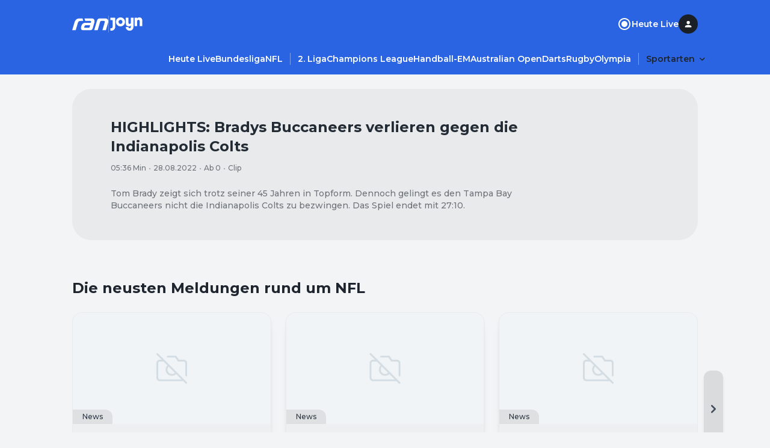

--- FILE ---
content_type: application/javascript; charset=UTF-8
request_url: https://www.ran.de/_next/static/chunks/2692-43d7d0e365031125.js
body_size: 34348
content:
(self.webpackChunk_N_E=self.webpackChunk_N_E||[]).push([[2692],{49385:function(e){"use strict";var n=Object.prototype.hasOwnProperty,t=Object.prototype.toString,r=Object.defineProperty,l=Object.getOwnPropertyDescriptor,i=function(e){return"function"==typeof Array.isArray?Array.isArray(e):"[object Array]"===t.call(e)},o=function(e){if(!e||"[object Object]"!==t.call(e))return!1;var r,l=n.call(e,"constructor"),i=e.constructor&&e.constructor.prototype&&n.call(e.constructor.prototype,"isPrototypeOf");if(e.constructor&&!l&&!i)return!1;for(r in e);return void 0===r||n.call(e,r)},u=function(e,n){r&&"__proto__"===n.name?r(e,n.name,{enumerable:!0,configurable:!0,value:n.newValue,writable:!0}):e[n.name]=n.newValue},a=function(e,t){if("__proto__"===t){if(!n.call(e,t))return;if(l)return l(e,t).value}return e[t]};e.exports=function e(){var n,t,r,l,s,c,f=arguments[0],p=1,d=arguments.length,h=!1;for("boolean"==typeof f&&(h=f,f=arguments[1]||{},p=2),(null==f||"object"!=typeof f&&"function"!=typeof f)&&(f={});p<d;++p)if(n=arguments[p],null!=n)for(t in n)r=a(f,t),f!==(l=a(n,t))&&(h&&l&&(o(l)||(s=i(l)))?(s?(s=!1,c=r&&i(r)?r:[]):c=r&&o(r)?r:{},u(f,{name:t,newValue:e(h,c,l)})):void 0!==l&&u(f,{name:t,newValue:l}));return f}},6299:function(e){var n=/\/\*[^*]*\*+([^/*][^*]*\*+)*\//g,t=/\n/g,r=/^\s*/,l=/^(\*?[-#/*\\\w]+(\[[0-9a-z_-]+\])?)\s*/,i=/^:\s*/,o=/^((?:'(?:\\'|.)*?'|"(?:\\"|.)*?"|\([^)]*?\)|[^};])+)/,u=/^[;\s]*/,a=/^\s+|\s+$/g;function s(e){return e?e.replace(a,""):""}e.exports=function(e,a){if("string"!=typeof e)throw TypeError("First argument must be a string");if(!e)return[];a=a||{};var c=1,f=1;function p(e){var n=e.match(t);n&&(c+=n.length);var r=e.lastIndexOf("\n");f=~r?e.length-r:f+e.length}function d(){var e={line:c,column:f};return function(n){return n.position=new h(e),y(r),n}}function h(e){this.start=e,this.end={line:c,column:f},this.source=a.source}h.prototype.content=e;var m=[];function g(n){var t=Error(a.source+":"+c+":"+f+": "+n);if(t.reason=n,t.filename=a.source,t.line=c,t.column=f,t.source=e,a.silent)m.push(t);else throw t}function y(n){var t=n.exec(e);if(t){var r=t[0];return p(r),e=e.slice(r.length),t}}function k(e){var n;for(e=e||[];n=x();)!1!==n&&e.push(n);return e}function x(){var n=d();if("/"==e.charAt(0)&&"*"==e.charAt(1)){for(var t=2;""!=e.charAt(t)&&("*"!=e.charAt(t)||"/"!=e.charAt(t+1));)++t;if(t+=2,""===e.charAt(t-1))return g("End of comment missing");var r=e.slice(2,t-2);return f+=2,p(r),e=e.slice(t),f+=2,n({type:"comment",comment:r})}}return y(r),function(){var e,t=[];for(k(t);e=function(){var e=d(),t=y(l);if(t){if(x(),!y(i))return g("property missing ':'");var r=y(o),a=e({type:"declaration",property:s(t[0].replace(n,"")),value:r?s(r[0].replace(n,"")):""});return y(u),a}}();)!1!==e&&(t.push(e),k(t));return t}()}},13335:function(e){e.exports=function(e){return null!=e&&null!=e.constructor&&"function"==typeof e.constructor.isBuffer&&e.constructor.isBuffer(e)}},98357:function(e,n,t){var r="Expected a function",l=0/0,i=/^\s+|\s+$/g,o=/^[-+]0x[0-9a-f]+$/i,u=/^0b[01]+$/i,a=/^0o[0-7]+$/i,s=parseInt,c="object"==typeof t.g&&t.g&&t.g.Object===Object&&t.g,f="object"==typeof self&&self&&self.Object===Object&&self,p=c||f||Function("return this")(),d=Object.prototype.toString,h=Math.max,m=Math.min,g=function(){return p.Date.now()};function y(e){var n=typeof e;return!!e&&("object"==n||"function"==n)}function k(e){if("number"==typeof e)return e;if("symbol"==typeof(n=e)||n&&"object"==typeof n&&"[object Symbol]"==d.call(n))return l;if(y(e)){var n,t="function"==typeof e.valueOf?e.valueOf():e;e=y(t)?t+"":t}if("string"!=typeof e)return 0===e?e:+e;e=e.replace(i,"");var r=u.test(e);return r||a.test(e)?s(e.slice(2),r?2:8):o.test(e)?l:+e}e.exports=function(e,n,t){var l=!0,i=!0;if("function"!=typeof e)throw TypeError(r);return y(t)&&(l="leading"in t?!!t.leading:l,i="trailing"in t?!!t.trailing:i),function(e,n,t){var l,i,o,u,a,s,c=0,f=!1,p=!1,d=!0;if("function"!=typeof e)throw TypeError(r);function x(n){var t=l,r=i;return l=i=void 0,c=n,u=e.apply(r,t)}function b(e){var t=e-s,r=e-c;return void 0===s||t>=n||t<0||p&&r>=o}function v(){var e,t,r,l=g();if(b(l))return S(l);a=setTimeout(v,(e=l-s,t=l-c,r=n-e,p?m(r,o-t):r))}function S(e){return(a=void 0,d&&l)?x(e):(l=i=void 0,u)}function w(){var e,t=g(),r=b(t);if(l=arguments,i=this,s=t,r){if(void 0===a)return c=e=s,a=setTimeout(v,n),f?x(e):u;if(p)return a=setTimeout(v,n),x(s)}return void 0===a&&(a=setTimeout(v,n)),u}return n=k(n)||0,y(t)&&(f=!!t.leading,o=(p="maxWait"in t)?h(k(t.maxWait)||0,n):o,d="trailing"in t?!!t.trailing:d),w.cancel=function(){void 0!==a&&clearTimeout(a),c=0,l=s=i=a=void 0},w.flush=function(){return void 0===a?u:S(g())},w}(e,n,{leading:l,maxWait:n,trailing:i})}},68262:function(e,n,t){"use strict";var r=t(23586);function l(){}function i(){}i.resetWarningCache=l,e.exports=function(){function e(e,n,t,l,i,o){if(o!==r){var u=Error("Calling PropTypes validators directly is not supported by the `prop-types` package. Use PropTypes.checkPropTypes() to call them. Read more at http://fb.me/use-check-prop-types");throw u.name="Invariant Violation",u}}function n(){return e}e.isRequired=e;var t={array:e,bigint:e,bool:e,func:e,number:e,object:e,string:e,symbol:e,any:e,arrayOf:n,element:e,elementType:e,instanceOf:n,node:e,objectOf:n,oneOf:n,oneOfType:n,shape:n,exact:n,checkPropTypes:i,resetWarningCache:l};return t.PropTypes=t,t}},13980:function(e,n,t){e.exports=t(68262)()},23586:function(e){"use strict";e.exports="SECRET_DO_NOT_PASS_THIS_OR_YOU_WILL_BE_FIRED"},35828:function(e,n){"use strict";var t,r=Symbol.for("react.element"),l=Symbol.for("react.portal"),i=Symbol.for("react.fragment"),o=Symbol.for("react.strict_mode"),u=Symbol.for("react.profiler"),a=Symbol.for("react.provider"),s=Symbol.for("react.context"),c=Symbol.for("react.server_context"),f=Symbol.for("react.forward_ref"),p=Symbol.for("react.suspense"),d=Symbol.for("react.suspense_list"),h=Symbol.for("react.memo"),m=Symbol.for("react.lazy"),g=Symbol.for("react.offscreen");function y(e){if("object"==typeof e&&null!==e){var n=e.$$typeof;switch(n){case r:switch(e=e.type){case i:case u:case o:case p:case d:return e;default:switch(e=e&&e.$$typeof){case c:case s:case f:case m:case h:case a:return e;default:return n}}case l:return n}}}t=Symbol.for("react.module.reference"),n.ContextConsumer=s,n.ContextProvider=a,n.Element=r,n.ForwardRef=f,n.Fragment=i,n.Lazy=m,n.Memo=h,n.Portal=l,n.Profiler=u,n.StrictMode=o,n.Suspense=p,n.SuspenseList=d,n.isAsyncMode=function(){return!1},n.isConcurrentMode=function(){return!1},n.isContextConsumer=function(e){return y(e)===s},n.isContextProvider=function(e){return y(e)===a},n.isElement=function(e){return"object"==typeof e&&null!==e&&e.$$typeof===r},n.isForwardRef=function(e){return y(e)===f},n.isFragment=function(e){return y(e)===i},n.isLazy=function(e){return y(e)===m},n.isMemo=function(e){return y(e)===h},n.isPortal=function(e){return y(e)===l},n.isProfiler=function(e){return y(e)===u},n.isStrictMode=function(e){return y(e)===o},n.isSuspense=function(e){return y(e)===p},n.isSuspenseList=function(e){return y(e)===d},n.isValidElementType=function(e){return"string"==typeof e||"function"==typeof e||e===i||e===u||e===o||e===p||e===d||e===g||"object"==typeof e&&null!==e&&(e.$$typeof===m||e.$$typeof===h||e.$$typeof===a||e.$$typeof===s||e.$$typeof===f||e.$$typeof===t||void 0!==e.getModuleId)},n.typeOf=y},33978:function(e,n,t){"use strict";e.exports=t(35828)},14645:function(e,n,t){var r,l;e.exports=(r={767:(e,n,t)=>{"use strict";Object.defineProperty(n,"__esModule",{value:!0}),n.OutbrainWidget=void 0;var r=Object.assign||function(e){for(var n=1;n<arguments.length;n++){var t=arguments[n];for(var r in t)Object.prototype.hasOwnProperty.call(t,r)&&(e[r]=t[r])}return e},l=u(t(697)),i=t(297),o=u(i);function u(e){return e&&e.__esModule?e:{default:e}}var a=function(e){var n=e.attrs;return o.default.createElement("div",r({className:"OUTBRAIN"},n))},s=o.default.memo(function(e){var n,t,r=e.dataSrc,l=e.dataWidgetId,u=e.obUserId,s=e.obInstallationKey,c=e.obInstallationType,f=e.obAppVer,p=e.isSecured,d=e.obContentUrl,h=e.obPortalUrl,m=e.obBundleUrl,g=e.obLanguage,y=e.obPsub,k=e.obAppId,x=e.externalId,b=(0,i.useRef)(null),v=(t={},Object.keys(n={"data-src":r,"data-widget-id":l,"data-ob-user-id":u,"data-ob-installation-key":s,"data-ob-installation-type":c,"data-ob-app-ver":f,"data-is-secured":p,"data-ob-contenturl":d,"data-ob-portalurl":h,"data-ob-bundleurl":m,"data-ob-language":g,"data-ob-psub":y,"data-ob-app-id":k,"data-external-id":x}).forEach(function(e){return null!==n[e]&&""!==n[e]&&(t[e]=n[e])}),t),S=r||d||h||m;return(0,i.useEffect)(function(){var e,n;(e=b.current.querySelector(".OUTBRAIN"))&&e.getAttribute("data-ob-mark")||(n=window.OBR)&&n.extern&&"function"==typeof n.extern.renderSpaWidgets&&n.extern.renderSpaWidgets(S)},[v]),o.default.createElement("div",{ref:b,className:"OB-REACT-WRAPPER"},o.default.createElement(a,{key:Date.now(),attrs:v}))});s.propTypes={dataSrc:l.default.string.isRequired,dataWidgetId:l.default.string.isRequired,obUserId:l.default.string,obInstallationKey:l.default.string,obInstallationType:l.default.string,obAppVer:l.default.string,isSecured:l.default.string,obContentUrl:l.default.string,obPortalUrl:l.default.string,obBundleUrl:l.default.string,obLanguage:l.default.string,obPsub:l.default.string,obAppId:l.default.string,externalId:l.default.string},s.defaultProps={obUserId:"",obInstallationKey:"",obInstallationType:"",obAppVer:"",isSecured:"",obContentUrl:null,obPortalUrl:null,obBundleUrl:null,obLanguage:null,obPsub:null,obAppId:null,externalId:null},n.OutbrainWidget=s},703:(e,n,t)=>{"use strict";var r=t(414);function l(){}function i(){}i.resetWarningCache=l,e.exports=function(){function e(e,n,t,l,i,o){if(o!==r){var u=Error("Calling PropTypes validators directly is not supported by the `prop-types` package. Use PropTypes.checkPropTypes() to call them. Read more at http://fb.me/use-check-prop-types");throw u.name="Invariant Violation",u}}function n(){return e}e.isRequired=e;var t={array:e,bool:e,func:e,number:e,object:e,string:e,symbol:e,any:e,arrayOf:n,element:e,elementType:e,instanceOf:n,node:e,objectOf:n,oneOf:n,oneOfType:n,shape:n,exact:n,checkPropTypes:i,resetWarningCache:l};return t.PropTypes=t,t}},697:(e,n,t)=>{e.exports=t(703)()},414:e=>{"use strict";e.exports="SECRET_DO_NOT_PASS_THIS_OR_YOU_WILL_BE_FIRED"},297:e=>{"use strict";e.exports=t(2784)}},l={},function e(n){if(l[n])return l[n].exports;var t=l[n]={exports:{}};return r[n](t,t.exports,e),t.exports}(767))},85653:function(e,n,t){var r=t(6299);e.exports=function(e,n){var t,l,i,o=null;if(!e||"string"!=typeof e)return o;for(var u=r(e),a="function"==typeof n,s=0,c=u.length;s<c;s++)l=(t=u[s]).property,i=t.value,a?n(l,i,t):i&&(o||(o={}),o[l]=i);return o}},52373:function(e,n,t){"use strict";t.d(n,{D:function(){return to}});var r={};t.r(r),t.d(r,{attentionMarkers:function(){return e1},contentInitial:function(){return eK},disable:function(){return e0},document:function(){return eQ},flow:function(){return eX},flowInitial:function(){return eY},insideSpan:function(){return eG},string:function(){return eZ},text:function(){return eJ}});var l={};t.r(l),t.d(l,{boolean:function(){return nD},booleanish:function(){return nL},commaOrSpaceSeparated:function(){return nj},commaSeparated:function(){return n_},number:function(){return nz},overloadedBoolean:function(){return nR},spaceSeparated:function(){return nM}});var i=t(2784),o=t(13335);function u(e){return e&&"object"==typeof e?"position"in e||"type"in e?s(e.position):"start"in e||"end"in e?s(e):"line"in e||"column"in e?a(e):"":""}function a(e){return c(e&&e.line)+":"+c(e&&e.column)}function s(e){return a(e&&e.start)+"-"+a(e&&e.end)}function c(e){return e&&"number"==typeof e?e:1}class f extends Error{constructor(e,n,t){let r=[null,null],l={start:{line:null,column:null},end:{line:null,column:null}};if(super(),"string"==typeof n&&(t=n,n=void 0),"string"==typeof t){let e=t.indexOf(":");-1===e?r[1]=t:(r[0]=t.slice(0,e),r[1]=t.slice(e+1))}n&&("type"in n||"position"in n?n.position&&(l=n.position):"start"in n||"end"in n?l=n:("line"in n||"column"in n)&&(l.start=n)),this.name=u(n)||"1:1",this.message="object"==typeof e?e.message:e,this.stack="","object"==typeof e&&e.stack&&(this.stack=e.stack),this.reason=this.message,this.fatal,this.line=l.start.line,this.column=l.start.column,this.position=l,this.source=r[0],this.ruleId=r[1],this.file,this.actual,this.expected,this.url,this.note}}f.prototype.file="",f.prototype.name="",f.prototype.reason="",f.prototype.message="",f.prototype.stack="",f.prototype.fatal=null,f.prototype.column=null,f.prototype.line=null,f.prototype.source=null,f.prototype.ruleId=null,f.prototype.position=null;let p={basename:function(e,n){let t;if(void 0!==n&&"string"!=typeof n)throw TypeError('"ext" argument must be a string');d(e);let r=0,l=-1,i=e.length;if(void 0===n||0===n.length||n.length>e.length){for(;i--;)if(47===e.charCodeAt(i)){if(t){r=i+1;break}}else l<0&&(t=!0,l=i+1);return l<0?"":e.slice(r,l)}if(n===e)return"";let o=-1,u=n.length-1;for(;i--;)if(47===e.charCodeAt(i)){if(t){r=i+1;break}}else o<0&&(t=!0,o=i+1),u>-1&&(e.charCodeAt(i)===n.charCodeAt(u--)?u<0&&(l=i):(u=-1,l=o));return r===l?l=o:l<0&&(l=e.length),e.slice(r,l)},dirname:function(e){let n;if(d(e),0===e.length)return".";let t=-1,r=e.length;for(;--r;)if(47===e.charCodeAt(r)){if(n){t=r;break}}else n||(n=!0);return t<0?47===e.charCodeAt(0)?"/":".":1===t&&47===e.charCodeAt(0)?"//":e.slice(0,t)},extname:function(e){let n;d(e);let t=e.length,r=-1,l=0,i=-1,o=0;for(;t--;){let u=e.charCodeAt(t);if(47===u){if(n){l=t+1;break}continue}r<0&&(n=!0,r=t+1),46===u?i<0?i=t:1!==o&&(o=1):i>-1&&(o=-1)}return i<0||r<0||0===o||1===o&&i===r-1&&i===l+1?"":e.slice(i,r)},join:function(...e){let n,t=-1;for(;++t<e.length;)d(e[t]),e[t]&&(n=void 0===n?e[t]:n+"/"+e[t]);return void 0===n?".":function(e){d(e);let n=47===e.charCodeAt(0),t=function(e,n){let t,r,l="",i=0,o=-1,u=0,a=-1;for(;++a<=e.length;){if(a<e.length)t=e.charCodeAt(a);else if(47===t)break;else t=47;if(47===t){if(o===a-1||1===u);else if(o!==a-1&&2===u){if(l.length<2||2!==i||46!==l.charCodeAt(l.length-1)||46!==l.charCodeAt(l.length-2)){if(l.length>2){if((r=l.lastIndexOf("/"))!==l.length-1){r<0?(l="",i=0):i=(l=l.slice(0,r)).length-1-l.lastIndexOf("/"),o=a,u=0;continue}}else if(l.length>0){l="",i=0,o=a,u=0;continue}}n&&(l=l.length>0?l+"/..":"..",i=2)}else l.length>0?l+="/"+e.slice(o+1,a):l=e.slice(o+1,a),i=a-o-1;o=a,u=0}else 46===t&&u>-1?u++:u=-1}return l}(e,!n);return 0!==t.length||n||(t="."),t.length>0&&47===e.charCodeAt(e.length-1)&&(t+="/"),n?"/"+t:t}(n)},sep:"/"};function d(e){if("string"!=typeof e)throw TypeError("Path must be a string. Received "+JSON.stringify(e))}function h(e){return null!==e&&"object"==typeof e&&e.href&&e.origin}let m=["history","path","basename","stem","extname","dirname"];class g{constructor(e){let n,t;n=e?"string"==typeof e||o(e)?{value:e}:h(e)?{path:e}:e:{},this.data={},this.messages=[],this.history=[],this.cwd="/",this.value,this.stored,this.result,this.map;let r=-1;for(;++r<m.length;){let e=m[r];e in n&&void 0!==n[e]&&null!==n[e]&&(this[e]="history"===e?[...n[e]]:n[e])}for(t in n)m.includes(t)||(this[t]=n[t])}get path(){return this.history[this.history.length-1]}set path(e){h(e)&&(e=function(e){if("string"==typeof e)e=new URL(e);else if(!h(e)){let n=TypeError('The "path" argument must be of type string or an instance of URL. Received `'+e+"`");throw n.code="ERR_INVALID_ARG_TYPE",n}if("file:"!==e.protocol){let e=TypeError("The URL must be of scheme file");throw e.code="ERR_INVALID_URL_SCHEME",e}return function(e){if(""!==e.hostname){let e=TypeError('File URL host must be "localhost" or empty on darwin');throw e.code="ERR_INVALID_FILE_URL_HOST",e}let n=e.pathname,t=-1;for(;++t<n.length;)if(37===n.charCodeAt(t)&&50===n.charCodeAt(t+1)){let e=n.charCodeAt(t+2);if(70===e||102===e){let e=TypeError("File URL path must not include encoded / characters");throw e.code="ERR_INVALID_FILE_URL_PATH",e}}return decodeURIComponent(n)}(e)}(e)),k(e,"path"),this.path!==e&&this.history.push(e)}get dirname(){return"string"==typeof this.path?p.dirname(this.path):void 0}set dirname(e){x(this.basename,"dirname"),this.path=p.join(e||"",this.basename)}get basename(){return"string"==typeof this.path?p.basename(this.path):void 0}set basename(e){k(e,"basename"),y(e,"basename"),this.path=p.join(this.dirname||"",e)}get extname(){return"string"==typeof this.path?p.extname(this.path):void 0}set extname(e){if(y(e,"extname"),x(this.dirname,"extname"),e){if(46!==e.charCodeAt(0))throw Error("`extname` must start with `.`");if(e.includes(".",1))throw Error("`extname` cannot contain multiple dots")}this.path=p.join(this.dirname,this.stem+(e||""))}get stem(){return"string"==typeof this.path?p.basename(this.path,this.extname):void 0}set stem(e){k(e,"stem"),y(e,"stem"),this.path=p.join(this.dirname||"",e+(this.extname||""))}toString(e){return(this.value||"").toString(e||void 0)}message(e,n,t){let r=new f(e,n,t);return this.path&&(r.name=this.path+":"+r.name,r.file=this.path),r.fatal=!1,this.messages.push(r),r}info(e,n,t){let r=this.message(e,n,t);return r.fatal=null,r}fail(e,n,t){let r=this.message(e,n,t);throw r.fatal=!0,r}}function y(e,n){if(e&&e.includes(p.sep))throw Error("`"+n+"` cannot be a path: did not expect `"+p.sep+"`")}function k(e,n){if(!e)throw Error("`"+n+"` cannot be empty")}function x(e,n){if(!e)throw Error("Setting `"+n+"` requires `path` to be set too")}function b(e){if(e)throw e}var v=t(49385);function S(e){if("object"!=typeof e||null===e)return!1;let n=Object.getPrototypeOf(e);return(null===n||n===Object.prototype||null===Object.getPrototypeOf(n))&&!(Symbol.toStringTag in e)&&!(Symbol.iterator in e)}let w=(function e(){let n;let t=function(){let e=[],n={run:function(...n){let t=-1,r=n.pop();if("function"!=typeof r)throw TypeError("Expected function as last argument, not "+r);!function l(i,...o){let u=e[++t],a=-1;if(i){r(i);return}for(;++a<n.length;)(null===o[a]||void 0===o[a])&&(o[a]=n[a]);n=o,u?(function(e,n){let t;return function(...n){let i;let o=e.length>n.length;o&&n.push(r);try{i=e.apply(this,n)}catch(e){if(o&&t)throw e;return r(e)}o||(i&&i.then&&"function"==typeof i.then?i.then(l,r):i instanceof Error?r(i):l(i))};function r(e,...l){t||(t=!0,n(e,...l))}function l(e){r(null,e)}})(u,l)(...o):r(null,...o)}(null,...n)},use:function(t){if("function"!=typeof t)throw TypeError("Expected `middelware` to be a function, not "+t);return e.push(t),n}};return n}(),r=[],l={},i=-1;return u.data=function(e,t){return"string"==typeof e?2==arguments.length?(T("data",n),l[e]=t,u):E.call(l,e)&&l[e]||null:e?(T("data",n),l=e,u):l},u.Parser=void 0,u.Compiler=void 0,u.freeze=function(){if(n)return u;for(;++i<r.length;){let[e,...n]=r[i];if(!1===n[0])continue;!0===n[0]&&(n[0]=void 0);let l=e.call(u,...n);"function"==typeof l&&t.use(l)}return n=!0,i=Number.POSITIVE_INFINITY,u},u.attachers=r,u.use=function(e,...t){let i;if(T("use",n),null==e);else if("function"==typeof e)s(e,...t);else if("object"==typeof e)Array.isArray(e)?a(e):o(e);else throw TypeError("Expected usable value, not `"+e+"`");return i&&(l.settings=Object.assign(l.settings||{},i)),u;function o(e){a(e.plugins),e.settings&&(i=Object.assign(i||{},e.settings))}function a(e){let n=-1;if(null==e);else if(Array.isArray(e))for(;++n<e.length;)!function(e){if("function"==typeof e)s(e);else if("object"==typeof e){if(Array.isArray(e)){let[n,...t]=e;s(n,...t)}else o(e)}else throw TypeError("Expected usable value, not `"+e+"`")}(e[n]);else throw TypeError("Expected a list of plugins, not `"+e+"`")}function s(e,n){let t,l=-1;for(;++l<r.length;)if(r[l][0]===e){t=r[l];break}t?(S(t[1])&&S(n)&&(n=v(!0,t[1],n)),t[1]=n):r.push([...arguments])}},u.parse=function(e){u.freeze();let n=I(e),t=u.Parser;return(A("parse",t),C(t,"parse"))?new t(String(n),n).parse():t(String(n),n)},u.stringify=function(e,n){u.freeze();let t=I(n),r=u.Compiler;return(F("stringify",r),P(e),C(r,"compile"))?new r(e,t).compile():r(e,t)},u.run=function(e,n,r){if(P(e),u.freeze(),r||"function"!=typeof n||(r=n,n=void 0),!r)return new Promise(l);function l(l,i){t.run(e,I(n),function(n,t,o){t=t||e,n?i(n):l?l(t):r(null,t,o)})}l(null,r)},u.runSync=function(e,n){let t,r;return u.run(e,n,function(e,n){b(e),t=n,r=!0}),O("runSync","run",r),t},u.process=function(e,n){if(u.freeze(),A("process",u.Parser),F("process",u.Compiler),!n)return new Promise(t);function t(t,r){let l=I(e);function i(e,l){e||!l?r(e):t?t(l):n(null,l)}u.run(u.parse(l),l,(e,n,t)=>{if(!e&&n&&t){let r=u.stringify(n,t);null==r||("string"==typeof r||o(r)?t.value=r:t.result=r),i(e,t)}else i(e)})}t(null,n)},u.processSync=function(e){let n;u.freeze(),A("processSync",u.Parser),F("processSync",u.Compiler);let t=I(e);return u.process(t,function(e){n=!0,b(e)}),O("processSync","process",n),t},u;function u(){let n=e(),t=-1;for(;++t<r.length;)n.use(...r[t]);return n.data(v(!0,{},l)),n}})().freeze(),E={}.hasOwnProperty;function C(e,n){return"function"==typeof e&&e.prototype&&(function(e){let n;for(n in e)if(E.call(e,n))return!0;return!1}(e.prototype)||n in e.prototype)}function A(e,n){if("function"!=typeof n)throw TypeError("Cannot `"+e+"` without `Parser`")}function F(e,n){if("function"!=typeof n)throw TypeError("Cannot `"+e+"` without `Compiler`")}function T(e,n){if(n)throw Error("Cannot call `"+e+"` on a frozen processor.\nCreate a new processor first, by calling it: use `processor()` instead of `processor`.")}function P(e){if(!S(e)||"string"!=typeof e.type)throw TypeError("Expected node, got `"+e+"`")}function O(e,n,t){if(!t)throw Error("`"+e+"` finished async. Use `"+n+"` instead")}function I(e){return e&&"object"==typeof e&&"message"in e&&"messages"in e?e:new g(e)}let D={};function L(e,n,t){if(e&&"object"==typeof e){if("value"in e)return"html"!==e.type||t?e.value:"";if(n&&"alt"in e&&e.alt)return e.alt;if("children"in e)return R(e.children,n,t)}return Array.isArray(e)?R(e,n,t):""}function R(e,n,t){let r=[],l=-1;for(;++l<e.length;)r[l]=L(e[l],n,t);return r.join("")}function z(e,n,t,r){let l;let i=e.length,o=0;if(n=n<0?-n>i?0:i+n:n>i?i:n,t=t>0?t:0,r.length<1e4)(l=Array.from(r)).unshift(n,t),e.splice(...l);else for(t&&e.splice(n,t);o<r.length;)(l=r.slice(o,o+1e4)).unshift(n,0),e.splice(...l),o+=1e4,n+=1e4}function M(e,n){return e.length>0?(z(e,e.length,0,n),e):n}let _={}.hasOwnProperty,j=X(/[A-Za-z]/),B=X(/[\dA-Za-z]/),N=X(/[#-'*+\--9=?A-Z^-~]/);function U(e){return null!==e&&(e<32||127===e)}let H=X(/\d/),V=X(/[\dA-Fa-f]/),q=X(/[!-/:-@[-`{-~]/);function W(e){return null!==e&&e<-2}function $(e){return null!==e&&(e<0||32===e)}function Q(e){return -2===e||-1===e||32===e}let K=X(/[!-\/:-@\[-`\{-~\xA1\xA7\xAB\xB6\xB7\xBB\xBF\u037E\u0387\u055A-\u055F\u0589\u058A\u05BE\u05C0\u05C3\u05C6\u05F3\u05F4\u0609\u060A\u060C\u060D\u061B\u061D-\u061F\u066A-\u066D\u06D4\u0700-\u070D\u07F7-\u07F9\u0830-\u083E\u085E\u0964\u0965\u0970\u09FD\u0A76\u0AF0\u0C77\u0C84\u0DF4\u0E4F\u0E5A\u0E5B\u0F04-\u0F12\u0F14\u0F3A-\u0F3D\u0F85\u0FD0-\u0FD4\u0FD9\u0FDA\u104A-\u104F\u10FB\u1360-\u1368\u1400\u166E\u169B\u169C\u16EB-\u16ED\u1735\u1736\u17D4-\u17D6\u17D8-\u17DA\u1800-\u180A\u1944\u1945\u1A1E\u1A1F\u1AA0-\u1AA6\u1AA8-\u1AAD\u1B5A-\u1B60\u1B7D\u1B7E\u1BFC-\u1BFF\u1C3B-\u1C3F\u1C7E\u1C7F\u1CC0-\u1CC7\u1CD3\u2010-\u2027\u2030-\u2043\u2045-\u2051\u2053-\u205E\u207D\u207E\u208D\u208E\u2308-\u230B\u2329\u232A\u2768-\u2775\u27C5\u27C6\u27E6-\u27EF\u2983-\u2998\u29D8-\u29DB\u29FC\u29FD\u2CF9-\u2CFC\u2CFE\u2CFF\u2D70\u2E00-\u2E2E\u2E30-\u2E4F\u2E52-\u2E5D\u3001-\u3003\u3008-\u3011\u3014-\u301F\u3030\u303D\u30A0\u30FB\uA4FE\uA4FF\uA60D-\uA60F\uA673\uA67E\uA6F2-\uA6F7\uA874-\uA877\uA8CE\uA8CF\uA8F8-\uA8FA\uA8FC\uA92E\uA92F\uA95F\uA9C1-\uA9CD\uA9DE\uA9DF\uAA5C-\uAA5F\uAADE\uAADF\uAAF0\uAAF1\uABEB\uFD3E\uFD3F\uFE10-\uFE19\uFE30-\uFE52\uFE54-\uFE61\uFE63\uFE68\uFE6A\uFE6B\uFF01-\uFF03\uFF05-\uFF0A\uFF0C-\uFF0F\uFF1A\uFF1B\uFF1F\uFF20\uFF3B-\uFF3D\uFF3F\uFF5B\uFF5D\uFF5F-\uFF65]/),Y=X(/\s/);function X(e){return function(n){return null!==n&&e.test(String.fromCharCode(n))}}function Z(e,n,t,r){let l=r?r-1:Number.POSITIVE_INFINITY,i=0;return function(r){return Q(r)?(e.enter(t),function r(o){return Q(o)&&i++<l?(e.consume(o),r):(e.exit(t),n(o))}(r)):n(r)}}let J={tokenize:function(e){let n;let t=e.attempt(this.parser.constructs.contentInitial,function(n){if(null===n){e.consume(n);return}return e.enter("lineEnding"),e.consume(n),e.exit("lineEnding"),Z(e,t,"linePrefix")},function(t){return e.enter("paragraph"),function t(r){let l=e.enter("chunkText",{contentType:"text",previous:n});return n&&(n.next=l),n=l,function n(r){if(null===r){e.exit("chunkText"),e.exit("paragraph"),e.consume(r);return}return W(r)?(e.consume(r),e.exit("chunkText"),t):(e.consume(r),n)}(r)}(t)});return t}},G={tokenize:function(e){let n,t,r;let l=this,i=[],o=0;return u;function u(n){if(o<i.length){let t=i[o];return l.containerState=t[1],e.attempt(t[0].continuation,a,s)(n)}return s(n)}function a(e){if(o++,l.containerState._closeFlow){let t;l.containerState._closeFlow=void 0,n&&y();let r=l.events.length,i=r;for(;i--;)if("exit"===l.events[i][0]&&"chunkFlow"===l.events[i][1].type){t=l.events[i][1].end;break}g(o);let u=r;for(;u<l.events.length;)l.events[u][1].end=Object.assign({},t),u++;return z(l.events,i+1,0,l.events.slice(r)),l.events.length=u,s(e)}return u(e)}function s(t){if(o===i.length){if(!n)return p(t);if(n.currentConstruct&&n.currentConstruct.concrete)return h(t);l.interrupt=!!(n.currentConstruct&&!n._gfmTableDynamicInterruptHack)}return l.containerState={},e.check(ee,c,f)(t)}function c(e){return n&&y(),g(o),p(e)}function f(e){return l.parser.lazy[l.now().line]=o!==i.length,r=l.now().offset,h(e)}function p(n){return l.containerState={},e.attempt(ee,d,h)(n)}function d(e){return o++,i.push([l.currentConstruct,l.containerState]),p(e)}function h(r){if(null===r){n&&y(),g(0),e.consume(r);return}return n=n||l.parser.flow(l.now()),e.enter("chunkFlow",{contentType:"flow",previous:t,_tokenizer:n}),function n(t){if(null===t){m(e.exit("chunkFlow"),!0),g(0),e.consume(t);return}return W(t)?(e.consume(t),m(e.exit("chunkFlow")),o=0,l.interrupt=void 0,u):(e.consume(t),n)}(r)}function m(e,i){let u=l.sliceStream(e);if(i&&u.push(null),e.previous=t,t&&(t.next=e),t=e,n.defineSkip(e.start),n.write(u),l.parser.lazy[e.start.line]){let e,t,i=n.events.length;for(;i--;)if(n.events[i][1].start.offset<r&&(!n.events[i][1].end||n.events[i][1].end.offset>r))return;let u=l.events.length,a=u;for(;a--;)if("exit"===l.events[a][0]&&"chunkFlow"===l.events[a][1].type){if(e){t=l.events[a][1].end;break}e=!0}for(g(o),i=u;i<l.events.length;)l.events[i][1].end=Object.assign({},t),i++;z(l.events,a+1,0,l.events.slice(u)),l.events.length=i}}function g(n){let t=i.length;for(;t-- >n;){let n=i[t];l.containerState=n[1],n[0].exit.call(l,e)}i.length=n}function y(){n.write([null]),t=void 0,n=void 0,l.containerState._closeFlow=void 0}}},ee={tokenize:function(e,n,t){return Z(e,e.attempt(this.parser.constructs.document,n,t),"linePrefix",this.parser.constructs.disable.null.includes("codeIndented")?void 0:4)}},en={tokenize:function(e,n,t){return function(n){return Q(n)?Z(e,r,"linePrefix")(n):r(n)};function r(e){return null===e||W(e)?n(e):t(e)}},partial:!0};function et(e){let n,t,r,l,i,o,u;let a={},s=-1;for(;++s<e.length;){for(;(s in a);)s=a[s];if(n=e[s],s&&"chunkFlow"===n[1].type&&"listItemPrefix"===e[s-1][1].type&&((r=0)<(o=n[1]._tokenizer.events).length&&"lineEndingBlank"===o[r][1].type&&(r+=2),r<o.length&&"content"===o[r][1].type))for(;++r<o.length&&"content"!==o[r][1].type;)"chunkText"===o[r][1].type&&(o[r][1]._isInFirstContentOfListItem=!0,r++);if("enter"===n[0])n[1].contentType&&(Object.assign(a,function(e,n){let t,r;let l=e[n][1],i=e[n][2],o=n-1,u=[],a=l._tokenizer||i.parser[l.contentType](l.start),s=a.events,c=[],f={},p=-1,d=l,h=0,m=0,g=[0];for(;d;){for(;e[++o][1]!==d;);u.push(o),!d._tokenizer&&(t=i.sliceStream(d),d.next||t.push(null),r&&a.defineSkip(d.start),d._isInFirstContentOfListItem&&(a._gfmTasklistFirstContentOfListItem=!0),a.write(t),d._isInFirstContentOfListItem&&(a._gfmTasklistFirstContentOfListItem=void 0)),r=d,d=d.next}for(d=l;++p<s.length;)"exit"===s[p][0]&&"enter"===s[p-1][0]&&s[p][1].type===s[p-1][1].type&&s[p][1].start.line!==s[p][1].end.line&&(m=p+1,g.push(m),d._tokenizer=void 0,d.previous=void 0,d=d.next);for(a.events=[],d?(d._tokenizer=void 0,d.previous=void 0):g.pop(),p=g.length;p--;){let n=s.slice(g[p],g[p+1]),t=u.pop();c.unshift([t,t+n.length-1]),z(e,t,2,n)}for(p=-1;++p<c.length;)f[h+c[p][0]]=h+c[p][1],h+=c[p][1]-c[p][0]-1;return f}(e,s)),s=a[s],u=!0);else if(n[1]._container){for(r=s,t=void 0;r--;)if("lineEnding"===(l=e[r])[1].type||"lineEndingBlank"===l[1].type)"enter"===l[0]&&(t&&(e[t][1].type="lineEndingBlank"),l[1].type="lineEnding",t=r);else break;t&&(n[1].end=Object.assign({},e[t][1].start),(i=e.slice(t,s)).unshift(n),z(e,t,s-t+1,i))}}return!u}let er={tokenize:function(e,n){let t;return function(n){return e.enter("content"),t=e.enter("chunkContent",{contentType:"content"}),r(n)};function r(n){return null===n?l(n):W(n)?e.check(el,i,l)(n):(e.consume(n),r)}function l(t){return e.exit("chunkContent"),e.exit("content"),n(t)}function i(n){return e.consume(n),e.exit("chunkContent"),t.next=e.enter("chunkContent",{contentType:"content",previous:t}),t=t.next,r}},resolve:function(e){return et(e),e}},el={tokenize:function(e,n,t){let r=this;return function(n){return e.exit("chunkContent"),e.enter("lineEnding"),e.consume(n),e.exit("lineEnding"),Z(e,l,"linePrefix")};function l(l){if(null===l||W(l))return t(l);let i=r.events[r.events.length-1];return!r.parser.constructs.disable.null.includes("codeIndented")&&i&&"linePrefix"===i[1].type&&i[2].sliceSerialize(i[1],!0).length>=4?n(l):e.interrupt(r.parser.constructs.flow,t,n)(l)}},partial:!0},ei={tokenize:function(e){let n=this,t=e.attempt(en,function(r){if(null===r){e.consume(r);return}return e.enter("lineEndingBlank"),e.consume(r),e.exit("lineEndingBlank"),n.currentConstruct=void 0,t},e.attempt(this.parser.constructs.flowInitial,r,Z(e,e.attempt(this.parser.constructs.flow,r,e.attempt(er,r)),"linePrefix")));return t;function r(r){if(null===r){e.consume(r);return}return e.enter("lineEnding"),e.consume(r),e.exit("lineEnding"),n.currentConstruct=void 0,t}}},eo={resolveAll:ec()},eu=es("string"),ea=es("text");function es(e){return{tokenize:function(n){let t=this,r=this.parser.constructs[e],l=n.attempt(r,i,o);return i;function i(e){return a(e)?l(e):o(e)}function o(e){if(null===e){n.consume(e);return}return n.enter("data"),n.consume(e),u}function u(e){return a(e)?(n.exit("data"),l(e)):(n.consume(e),u)}function a(e){if(null===e)return!0;let n=r[e],l=-1;if(n)for(;++l<n.length;){let e=n[l];if(!e.previous||e.previous.call(t,t.previous))return!0}return!1}},resolveAll:ec("text"===e?ef:void 0)}}function ec(e){return function(n,t){let r,l=-1;for(;++l<=n.length;)void 0===r?n[l]&&"data"===n[l][1].type&&(r=l,l++):n[l]&&"data"===n[l][1].type||(l!==r+2&&(n[r][1].end=n[l-1][1].end,n.splice(r+2,l-r-2),l=r+2),r=void 0);return e?e(n,t):n}}function ef(e,n){let t=0;for(;++t<=e.length;)if((t===e.length||"lineEnding"===e[t][1].type)&&"data"===e[t-1][1].type){let r;let l=e[t-1][1],i=n.sliceStream(l),o=i.length,u=-1,a=0;for(;o--;){let e=i[o];if("string"==typeof e){for(u=e.length;32===e.charCodeAt(u-1);)a++,u--;if(u)break;u=-1}else if(-2===e)r=!0,a++;else if(-1===e);else{o++;break}}if(a){let i={type:t===e.length||r||a<2?"lineSuffix":"hardBreakTrailing",start:{line:l.end.line,column:l.end.column-a,offset:l.end.offset-a,_index:l.start._index+o,_bufferIndex:o?u:l.start._bufferIndex+u},end:Object.assign({},l.end)};l.end=Object.assign({},i.start),l.start.offset===l.end.offset?Object.assign(l,i):(e.splice(t,0,["enter",i,n],["exit",i,n]),t+=2)}t++}return e}function ep(e,n,t){let r=[],l=-1;for(;++l<e.length;){let i=e[l].resolveAll;i&&!r.includes(i)&&(n=i(n,t),r.push(i))}return n}let ed={name:"thematicBreak",tokenize:function(e,n,t){let r,l=0;return function(i){return e.enter("thematicBreak"),r=i,function i(o){return o===r?(e.enter("thematicBreakSequence"),function n(t){return t===r?(e.consume(t),l++,n):(e.exit("thematicBreakSequence"),Q(t)?Z(e,i,"whitespace")(t):i(t))}(o)):l>=3&&(null===o||W(o))?(e.exit("thematicBreak"),n(o)):t(o)}(i)}}},eh={name:"list",tokenize:function(e,n,t){let r=this,l=r.events[r.events.length-1],i=l&&"linePrefix"===l[1].type?l[2].sliceSerialize(l[1],!0).length:0,o=0;return function(n){let l=r.containerState.type||(42===n||43===n||45===n?"listUnordered":"listOrdered");if("listUnordered"===l?!r.containerState.marker||n===r.containerState.marker:H(n)){if(r.containerState.type||(r.containerState.type=l,e.enter(l,{_container:!0})),"listUnordered"===l)return e.enter("listItemPrefix"),42===n||45===n?e.check(ed,t,u)(n):u(n);if(!r.interrupt||49===n)return e.enter("listItemPrefix"),e.enter("listItemValue"),function n(l){return H(l)&&++o<10?(e.consume(l),n):(!r.interrupt||o<2)&&(r.containerState.marker?l===r.containerState.marker:41===l||46===l)?(e.exit("listItemValue"),u(l)):t(l)}(n)}return t(n)};function u(n){return e.enter("listItemMarker"),e.consume(n),e.exit("listItemMarker"),r.containerState.marker=r.containerState.marker||n,e.check(en,r.interrupt?t:a,e.attempt(em,c,s))}function a(e){return r.containerState.initialBlankLine=!0,i++,c(e)}function s(n){return Q(n)?(e.enter("listItemPrefixWhitespace"),e.consume(n),e.exit("listItemPrefixWhitespace"),c):t(n)}function c(t){return r.containerState.size=i+r.sliceSerialize(e.exit("listItemPrefix"),!0).length,n(t)}},continuation:{tokenize:function(e,n,t){let r=this;return r.containerState._closeFlow=void 0,e.check(en,function(t){return r.containerState.furtherBlankLines=r.containerState.furtherBlankLines||r.containerState.initialBlankLine,Z(e,n,"listItemIndent",r.containerState.size+1)(t)},function(t){return r.containerState.furtherBlankLines||!Q(t)?(r.containerState.furtherBlankLines=void 0,r.containerState.initialBlankLine=void 0,l(t)):(r.containerState.furtherBlankLines=void 0,r.containerState.initialBlankLine=void 0,e.attempt(eg,n,l)(t))});function l(l){return r.containerState._closeFlow=!0,r.interrupt=void 0,Z(e,e.attempt(eh,n,t),"linePrefix",r.parser.constructs.disable.null.includes("codeIndented")?void 0:4)(l)}}},exit:function(e){e.exit(this.containerState.type)}},em={tokenize:function(e,n,t){let r=this;return Z(e,function(e){let l=r.events[r.events.length-1];return!Q(e)&&l&&"listItemPrefixWhitespace"===l[1].type?n(e):t(e)},"listItemPrefixWhitespace",r.parser.constructs.disable.null.includes("codeIndented")?void 0:5)},partial:!0},eg={tokenize:function(e,n,t){let r=this;return Z(e,function(e){let l=r.events[r.events.length-1];return l&&"listItemIndent"===l[1].type&&l[2].sliceSerialize(l[1],!0).length===r.containerState.size?n(e):t(e)},"listItemIndent",r.containerState.size+1)},partial:!0},ey={name:"blockQuote",tokenize:function(e,n,t){let r=this;return function(n){if(62===n){let t=r.containerState;return t.open||(e.enter("blockQuote",{_container:!0}),t.open=!0),e.enter("blockQuotePrefix"),e.enter("blockQuoteMarker"),e.consume(n),e.exit("blockQuoteMarker"),l}return t(n)};function l(t){return Q(t)?(e.enter("blockQuotePrefixWhitespace"),e.consume(t),e.exit("blockQuotePrefixWhitespace"),e.exit("blockQuotePrefix"),n):(e.exit("blockQuotePrefix"),n(t))}},continuation:{tokenize:function(e,n,t){let r=this;return function(n){return Q(n)?Z(e,l,"linePrefix",r.parser.constructs.disable.null.includes("codeIndented")?void 0:4)(n):l(n)};function l(r){return e.attempt(ey,n,t)(r)}}},exit:function(e){e.exit("blockQuote")}};function ek(e,n,t,r,l,i,o,u,a){let s=a||Number.POSITIVE_INFINITY,c=0;return function(n){return 60===n?(e.enter(r),e.enter(l),e.enter(i),e.consume(n),e.exit(i),f):null===n||32===n||41===n||U(n)?t(n):(e.enter(r),e.enter(o),e.enter(u),e.enter("chunkString",{contentType:"string"}),h(n))};function f(t){return 62===t?(e.enter(i),e.consume(t),e.exit(i),e.exit(l),e.exit(r),n):(e.enter(u),e.enter("chunkString",{contentType:"string"}),p(t))}function p(n){return 62===n?(e.exit("chunkString"),e.exit(u),f(n)):null===n||60===n||W(n)?t(n):(e.consume(n),92===n?d:p)}function d(n){return 60===n||62===n||92===n?(e.consume(n),p):p(n)}function h(l){return!c&&(null===l||41===l||$(l))?(e.exit("chunkString"),e.exit(u),e.exit(o),e.exit(r),n(l)):c<s&&40===l?(e.consume(l),c++,h):41===l?(e.consume(l),c--,h):null===l||32===l||40===l||U(l)?t(l):(e.consume(l),92===l?m:h)}function m(n){return 40===n||41===n||92===n?(e.consume(n),h):h(n)}}function ex(e,n,t,r,l,i){let o;let u=this,a=0;return function(n){return e.enter(r),e.enter(l),e.consume(n),e.exit(l),e.enter(i),s};function s(f){return a>999||null===f||91===f||93===f&&!o||94===f&&!a&&"_hiddenFootnoteSupport"in u.parser.constructs?t(f):93===f?(e.exit(i),e.enter(l),e.consume(f),e.exit(l),e.exit(r),n):W(f)?(e.enter("lineEnding"),e.consume(f),e.exit("lineEnding"),s):(e.enter("chunkString",{contentType:"string"}),c(f))}function c(n){return null===n||91===n||93===n||W(n)||a++>999?(e.exit("chunkString"),s(n)):(e.consume(n),o||(o=!Q(n)),92===n?f:c)}function f(n){return 91===n||92===n||93===n?(e.consume(n),a++,c):c(n)}}function eb(e,n,t,r,l,i){let o;return function(n){return 34===n||39===n||40===n?(e.enter(r),e.enter(l),e.consume(n),e.exit(l),o=40===n?41:n,u):t(n)};function u(t){return t===o?(e.enter(l),e.consume(t),e.exit(l),e.exit(r),n):(e.enter(i),a(t))}function a(n){return n===o?(e.exit(i),u(o)):null===n?t(n):W(n)?(e.enter("lineEnding"),e.consume(n),e.exit("lineEnding"),Z(e,a,"linePrefix")):(e.enter("chunkString",{contentType:"string"}),s(n))}function s(n){return n===o||null===n||W(n)?(e.exit("chunkString"),a(n)):(e.consume(n),92===n?c:s)}function c(n){return n===o||92===n?(e.consume(n),s):s(n)}}function ev(e,n){let t;return function r(l){return W(l)?(e.enter("lineEnding"),e.consume(l),e.exit("lineEnding"),t=!0,r):Q(l)?Z(e,r,t?"linePrefix":"lineSuffix")(l):n(l)}}function eS(e){return e.replace(/[\t\n\r ]+/g," ").replace(/^ | $/g,"").toLowerCase().toUpperCase()}let ew={tokenize:function(e,n,t){return function(n){return $(n)?ev(e,r)(n):t(n)};function r(n){return eb(e,l,t,"definitionTitle","definitionTitleMarker","definitionTitleString")(n)}function l(n){return Q(n)?Z(e,i,"whitespace")(n):i(n)}function i(e){return null===e||W(e)?n(e):t(e)}},partial:!0},eE={name:"codeIndented",tokenize:function(e,n,t){let r=this;return function(n){return e.enter("codeIndented"),Z(e,l,"linePrefix",5)(n)};function l(n){let l=r.events[r.events.length-1];return l&&"linePrefix"===l[1].type&&l[2].sliceSerialize(l[1],!0).length>=4?function n(t){return null===t?i(t):W(t)?e.attempt(eC,n,i)(t):(e.enter("codeFlowValue"),function t(r){return null===r||W(r)?(e.exit("codeFlowValue"),n(r)):(e.consume(r),t)}(t))}(n):t(n)}function i(t){return e.exit("codeIndented"),n(t)}}},eC={tokenize:function(e,n,t){let r=this;return l;function l(n){return r.parser.lazy[r.now().line]?t(n):W(n)?(e.enter("lineEnding"),e.consume(n),e.exit("lineEnding"),l):Z(e,i,"linePrefix",5)(n)}function i(e){let i=r.events[r.events.length-1];return i&&"linePrefix"===i[1].type&&i[2].sliceSerialize(i[1],!0).length>=4?n(e):W(e)?l(e):t(e)}},partial:!0},eA={name:"setextUnderline",tokenize:function(e,n,t){let r;let l=this;return function(n){let o,u=l.events.length;for(;u--;)if("lineEnding"!==l.events[u][1].type&&"linePrefix"!==l.events[u][1].type&&"content"!==l.events[u][1].type){o="paragraph"===l.events[u][1].type;break}return!l.parser.lazy[l.now().line]&&(l.interrupt||o)?(e.enter("setextHeadingLine"),r=n,e.enter("setextHeadingLineSequence"),function n(t){return t===r?(e.consume(t),n):(e.exit("setextHeadingLineSequence"),Q(t)?Z(e,i,"lineSuffix")(t):i(t))}(n)):t(n)};function i(r){return null===r||W(r)?(e.exit("setextHeadingLine"),n(r)):t(r)}},resolveTo:function(e,n){let t,r,l,i=e.length;for(;i--;)if("enter"===e[i][0]){if("content"===e[i][1].type){t=i;break}"paragraph"===e[i][1].type&&(r=i)}else"content"===e[i][1].type&&e.splice(i,1),l||"definition"!==e[i][1].type||(l=i);let o={type:"setextHeading",start:Object.assign({},e[r][1].start),end:Object.assign({},e[e.length-1][1].end)};return e[r][1].type="setextHeadingText",l?(e.splice(r,0,["enter",o,n]),e.splice(l+1,0,["exit",e[t][1],n]),e[t][1].end=Object.assign({},e[l][1].end)):e[t][1]=o,e.push(["exit",o,n]),e}},eF=["address","article","aside","base","basefont","blockquote","body","caption","center","col","colgroup","dd","details","dialog","dir","div","dl","dt","fieldset","figcaption","figure","footer","form","frame","frameset","h1","h2","h3","h4","h5","h6","head","header","hr","html","iframe","legend","li","link","main","menu","menuitem","nav","noframes","ol","optgroup","option","p","param","search","section","summary","table","tbody","td","tfoot","th","thead","title","tr","track","ul"],eT=["pre","script","style","textarea"],eP={tokenize:function(e,n,t){return function(r){return e.enter("lineEnding"),e.consume(r),e.exit("lineEnding"),e.attempt(en,n,t)}},partial:!0},eO={tokenize:function(e,n,t){let r=this;return function(n){return W(n)?(e.enter("lineEnding"),e.consume(n),e.exit("lineEnding"),l):t(n)};function l(e){return r.parser.lazy[r.now().line]?t(e):n(e)}},partial:!0},eI={tokenize:function(e,n,t){let r=this;return function(n){return null===n?t(n):(e.enter("lineEnding"),e.consume(n),e.exit("lineEnding"),l)};function l(e){return r.parser.lazy[r.now().line]?t(e):n(e)}},partial:!0},eD={name:"codeFenced",tokenize:function(e,n,t){let r;let l=this,i={tokenize:function(e,n,t){let i=0;return function(n){return e.enter("lineEnding"),e.consume(n),e.exit("lineEnding"),o};function o(n){return e.enter("codeFencedFence"),Q(n)?Z(e,a,"linePrefix",l.parser.constructs.disable.null.includes("codeIndented")?void 0:4)(n):a(n)}function a(n){return n===r?(e.enter("codeFencedFenceSequence"),function n(l){return l===r?(i++,e.consume(l),n):i>=u?(e.exit("codeFencedFenceSequence"),Q(l)?Z(e,s,"whitespace")(l):s(l)):t(l)}(n)):t(n)}function s(r){return null===r||W(r)?(e.exit("codeFencedFence"),n(r)):t(r)}},partial:!0},o=0,u=0;return function(n){return function(n){let i=l.events[l.events.length-1];return o=i&&"linePrefix"===i[1].type?i[2].sliceSerialize(i[1],!0).length:0,r=n,e.enter("codeFenced"),e.enter("codeFencedFence"),e.enter("codeFencedFenceSequence"),function n(l){return l===r?(u++,e.consume(l),n):u<3?t(l):(e.exit("codeFencedFenceSequence"),Q(l)?Z(e,a,"whitespace")(l):a(l))}(n)}(n)};function a(i){return null===i||W(i)?(e.exit("codeFencedFence"),l.interrupt?n(i):e.check(eI,c,h)(i)):(e.enter("codeFencedFenceInfo"),e.enter("chunkString",{contentType:"string"}),function n(l){return null===l||W(l)?(e.exit("chunkString"),e.exit("codeFencedFenceInfo"),a(l)):Q(l)?(e.exit("chunkString"),e.exit("codeFencedFenceInfo"),Z(e,s,"whitespace")(l)):96===l&&l===r?t(l):(e.consume(l),n)}(i))}function s(n){return null===n||W(n)?a(n):(e.enter("codeFencedFenceMeta"),e.enter("chunkString",{contentType:"string"}),function n(l){return null===l||W(l)?(e.exit("chunkString"),e.exit("codeFencedFenceMeta"),a(l)):96===l&&l===r?t(l):(e.consume(l),n)}(n))}function c(n){return e.attempt(i,h,f)(n)}function f(n){return e.enter("lineEnding"),e.consume(n),e.exit("lineEnding"),p}function p(n){return o>0&&Q(n)?Z(e,d,"linePrefix",o+1)(n):d(n)}function d(n){return null===n||W(n)?e.check(eI,c,h)(n):(e.enter("codeFlowValue"),function n(t){return null===t||W(t)?(e.exit("codeFlowValue"),d(t)):(e.consume(t),n)}(n))}function h(t){return e.exit("codeFenced"),n(t)}},concrete:!0},eL=document.createElement("i");function eR(e){let n="&"+e+";";eL.innerHTML=n;let t=eL.textContent;return(59!==t.charCodeAt(t.length-1)||"semi"===e)&&t!==n&&t}let ez={name:"characterReference",tokenize:function(e,n,t){let r,l;let i=this,o=0;return function(n){return e.enter("characterReference"),e.enter("characterReferenceMarker"),e.consume(n),e.exit("characterReferenceMarker"),u};function u(n){return 35===n?(e.enter("characterReferenceMarkerNumeric"),e.consume(n),e.exit("characterReferenceMarkerNumeric"),a):(e.enter("characterReferenceValue"),r=31,l=B,s(n))}function a(n){return 88===n||120===n?(e.enter("characterReferenceMarkerHexadecimal"),e.consume(n),e.exit("characterReferenceMarkerHexadecimal"),e.enter("characterReferenceValue"),r=6,l=V,s):(e.enter("characterReferenceValue"),r=7,l=H,s(n))}function s(u){if(59===u&&o){let r=e.exit("characterReferenceValue");return l!==B||eR(i.sliceSerialize(r))?(e.enter("characterReferenceMarker"),e.consume(u),e.exit("characterReferenceMarker"),e.exit("characterReference"),n):t(u)}return l(u)&&o++<r?(e.consume(u),s):t(u)}}},eM={name:"characterEscape",tokenize:function(e,n,t){return function(n){return e.enter("characterEscape"),e.enter("escapeMarker"),e.consume(n),e.exit("escapeMarker"),r};function r(r){return q(r)?(e.enter("characterEscapeValue"),e.consume(r),e.exit("characterEscapeValue"),e.exit("characterEscape"),n):t(r)}}},e_={name:"lineEnding",tokenize:function(e,n){return function(t){return e.enter("lineEnding"),e.consume(t),e.exit("lineEnding"),Z(e,n,"linePrefix")}}},ej={name:"labelEnd",tokenize:function(e,n,t){let r,l;let i=this,o=i.events.length;for(;o--;)if(("labelImage"===i.events[o][1].type||"labelLink"===i.events[o][1].type)&&!i.events[o][1]._balanced){r=i.events[o][1];break}return function(n){return r?r._inactive?c(n):(l=i.parser.defined.includes(eS(i.sliceSerialize({start:r.end,end:i.now()}))),e.enter("labelEnd"),e.enter("labelMarker"),e.consume(n),e.exit("labelMarker"),e.exit("labelEnd"),u):t(n)};function u(n){return 40===n?e.attempt(eB,s,l?s:c)(n):91===n?e.attempt(eN,s,l?a:c)(n):l?s(n):c(n)}function a(n){return e.attempt(eU,s,c)(n)}function s(e){return n(e)}function c(e){return r._balanced=!0,t(e)}},resolveTo:function(e,n){let t,r,l,i,o=e.length,u=0;for(;o--;)if(t=e[o][1],r){if("link"===t.type||"labelLink"===t.type&&t._inactive)break;"enter"===e[o][0]&&"labelLink"===t.type&&(t._inactive=!0)}else if(l){if("enter"===e[o][0]&&("labelImage"===t.type||"labelLink"===t.type)&&!t._balanced&&(r=o,"labelLink"!==t.type)){u=2;break}}else"labelEnd"===t.type&&(l=o);let a={type:"labelLink"===e[r][1].type?"link":"image",start:Object.assign({},e[r][1].start),end:Object.assign({},e[e.length-1][1].end)},s={type:"label",start:Object.assign({},e[r][1].start),end:Object.assign({},e[l][1].end)},c={type:"labelText",start:Object.assign({},e[r+u+2][1].end),end:Object.assign({},e[l-2][1].start)};return i=M(i=[["enter",a,n],["enter",s,n]],e.slice(r+1,r+u+3)),i=M(i,[["enter",c,n]]),i=M(i,ep(n.parser.constructs.insideSpan.null,e.slice(r+u+4,l-3),n)),i=M(i,[["exit",c,n],e[l-2],e[l-1],["exit",s,n]]),i=M(i,e.slice(l+1)),i=M(i,[["exit",a,n]]),z(e,r,e.length,i),e},resolveAll:function(e){let n=-1;for(;++n<e.length;){let t=e[n][1];("labelImage"===t.type||"labelLink"===t.type||"labelEnd"===t.type)&&(e.splice(n+1,"labelImage"===t.type?4:2),t.type="data",n++)}return e}},eB={tokenize:function(e,n,t){return function(n){return e.enter("resource"),e.enter("resourceMarker"),e.consume(n),e.exit("resourceMarker"),r};function r(n){return $(n)?ev(e,l)(n):l(n)}function l(n){return 41===n?s(n):ek(e,i,o,"resourceDestination","resourceDestinationLiteral","resourceDestinationLiteralMarker","resourceDestinationRaw","resourceDestinationString",32)(n)}function i(n){return $(n)?ev(e,u)(n):s(n)}function o(e){return t(e)}function u(n){return 34===n||39===n||40===n?eb(e,a,t,"resourceTitle","resourceTitleMarker","resourceTitleString")(n):s(n)}function a(n){return $(n)?ev(e,s)(n):s(n)}function s(r){return 41===r?(e.enter("resourceMarker"),e.consume(r),e.exit("resourceMarker"),e.exit("resource"),n):t(r)}}},eN={tokenize:function(e,n,t){let r=this;return function(n){return ex.call(r,e,l,i,"reference","referenceMarker","referenceString")(n)};function l(e){return r.parser.defined.includes(eS(r.sliceSerialize(r.events[r.events.length-1][1]).slice(1,-1)))?n(e):t(e)}function i(e){return t(e)}}},eU={tokenize:function(e,n,t){return function(n){return e.enter("reference"),e.enter("referenceMarker"),e.consume(n),e.exit("referenceMarker"),r};function r(r){return 93===r?(e.enter("referenceMarker"),e.consume(r),e.exit("referenceMarker"),e.exit("reference"),n):t(r)}}},eH={name:"labelStartImage",tokenize:function(e,n,t){let r=this;return function(n){return e.enter("labelImage"),e.enter("labelImageMarker"),e.consume(n),e.exit("labelImageMarker"),l};function l(n){return 91===n?(e.enter("labelMarker"),e.consume(n),e.exit("labelMarker"),e.exit("labelImage"),i):t(n)}function i(e){return 94===e&&"_hiddenFootnoteSupport"in r.parser.constructs?t(e):n(e)}},resolveAll:ej.resolveAll};function eV(e){return null===e||$(e)||Y(e)?1:K(e)?2:void 0}let eq={name:"attention",tokenize:function(e,n){let t;let r=this.parser.constructs.attentionMarkers.null,l=this.previous,i=eV(l);return function(o){return t=o,e.enter("attentionSequence"),function o(u){if(u===t)return e.consume(u),o;let a=e.exit("attentionSequence"),s=eV(u),c=!s||2===s&&i||r.includes(u),f=!i||2===i&&s||r.includes(l);return a._open=!!(42===t?c:c&&(i||!f)),a._close=!!(42===t?f:f&&(s||!c)),n(u)}(o)}},resolveAll:function(e,n){let t,r,l,i,o,u,a,s,c=-1;for(;++c<e.length;)if("enter"===e[c][0]&&"attentionSequence"===e[c][1].type&&e[c][1]._close){for(t=c;t--;)if("exit"===e[t][0]&&"attentionSequence"===e[t][1].type&&e[t][1]._open&&n.sliceSerialize(e[t][1]).charCodeAt(0)===n.sliceSerialize(e[c][1]).charCodeAt(0)){if((e[t][1]._close||e[c][1]._open)&&(e[c][1].end.offset-e[c][1].start.offset)%3&&!((e[t][1].end.offset-e[t][1].start.offset+e[c][1].end.offset-e[c][1].start.offset)%3))continue;u=e[t][1].end.offset-e[t][1].start.offset>1&&e[c][1].end.offset-e[c][1].start.offset>1?2:1;let f=Object.assign({},e[t][1].end),p=Object.assign({},e[c][1].start);eW(f,-u),eW(p,u),i={type:u>1?"strongSequence":"emphasisSequence",start:f,end:Object.assign({},e[t][1].end)},o={type:u>1?"strongSequence":"emphasisSequence",start:Object.assign({},e[c][1].start),end:p},l={type:u>1?"strongText":"emphasisText",start:Object.assign({},e[t][1].end),end:Object.assign({},e[c][1].start)},r={type:u>1?"strong":"emphasis",start:Object.assign({},i.start),end:Object.assign({},o.end)},e[t][1].end=Object.assign({},i.start),e[c][1].start=Object.assign({},o.end),a=[],e[t][1].end.offset-e[t][1].start.offset&&(a=M(a,[["enter",e[t][1],n],["exit",e[t][1],n]])),a=M(a,[["enter",r,n],["enter",i,n],["exit",i,n],["enter",l,n]]),a=M(a,ep(n.parser.constructs.insideSpan.null,e.slice(t+1,c),n)),a=M(a,[["exit",l,n],["enter",o,n],["exit",o,n],["exit",r,n]]),e[c][1].end.offset-e[c][1].start.offset?(s=2,a=M(a,[["enter",e[c][1],n],["exit",e[c][1],n]])):s=0,z(e,t-1,c-t+3,a),c=t+a.length-s-2;break}}for(c=-1;++c<e.length;)"attentionSequence"===e[c][1].type&&(e[c][1].type="data");return e}};function eW(e,n){e.column+=n,e.offset+=n,e._bufferIndex+=n}let e$={name:"labelStartLink",tokenize:function(e,n,t){let r=this;return function(n){return e.enter("labelLink"),e.enter("labelMarker"),e.consume(n),e.exit("labelMarker"),e.exit("labelLink"),l};function l(e){return 94===e&&"_hiddenFootnoteSupport"in r.parser.constructs?t(e):n(e)}},resolveAll:ej.resolveAll},eQ={42:eh,43:eh,45:eh,48:eh,49:eh,50:eh,51:eh,52:eh,53:eh,54:eh,55:eh,56:eh,57:eh,62:ey},eK={91:{name:"definition",tokenize:function(e,n,t){let r;let l=this;return function(n){return e.enter("definition"),ex.call(l,e,i,t,"definitionLabel","definitionLabelMarker","definitionLabelString")(n)};function i(n){return(r=eS(l.sliceSerialize(l.events[l.events.length-1][1]).slice(1,-1)),58===n)?(e.enter("definitionMarker"),e.consume(n),e.exit("definitionMarker"),o):t(n)}function o(n){return $(n)?ev(e,u)(n):u(n)}function u(n){return ek(e,a,t,"definitionDestination","definitionDestinationLiteral","definitionDestinationLiteralMarker","definitionDestinationRaw","definitionDestinationString")(n)}function a(n){return e.attempt(ew,s,s)(n)}function s(n){return Q(n)?Z(e,c,"whitespace")(n):c(n)}function c(i){return null===i||W(i)?(e.exit("definition"),l.parser.defined.push(r),n(i)):t(i)}}}},eY={[-2]:eE,[-1]:eE,32:eE},eX={35:{name:"headingAtx",tokenize:function(e,n,t){let r=0;return function(l){return e.enter("atxHeading"),e.enter("atxHeadingSequence"),function l(i){return 35===i&&r++<6?(e.consume(i),l):null===i||$(i)?(e.exit("atxHeadingSequence"),function t(r){return 35===r?(e.enter("atxHeadingSequence"),function n(r){return 35===r?(e.consume(r),n):(e.exit("atxHeadingSequence"),t(r))}(r)):null===r||W(r)?(e.exit("atxHeading"),n(r)):Q(r)?Z(e,t,"whitespace")(r):(e.enter("atxHeadingText"),function n(r){return null===r||35===r||$(r)?(e.exit("atxHeadingText"),t(r)):(e.consume(r),n)}(r))}(i)):t(i)}(l)}},resolve:function(e,n){let t,r,l=e.length-2,i=3;return"whitespace"===e[3][1].type&&(i+=2),l-2>i&&"whitespace"===e[l][1].type&&(l-=2),"atxHeadingSequence"===e[l][1].type&&(i===l-1||l-4>i&&"whitespace"===e[l-2][1].type)&&(l-=i+1===l?2:4),l>i&&(t={type:"atxHeadingText",start:e[i][1].start,end:e[l][1].end},r={type:"chunkText",start:e[i][1].start,end:e[l][1].end,contentType:"text"},z(e,i,l-i+1,[["enter",t,n],["enter",r,n],["exit",r,n],["exit",t,n]])),e}},42:ed,45:[eA,ed],60:{name:"htmlFlow",tokenize:function(e,n,t){let r,l,i,o,u;let a=this;return function(n){return e.enter("htmlFlow"),e.enter("htmlFlowData"),e.consume(n),s};function s(o){return 33===o?(e.consume(o),c):47===o?(e.consume(o),l=!0,d):63===o?(e.consume(o),r=3,a.interrupt?n:D):j(o)?(e.consume(o),i=String.fromCharCode(o),h):t(o)}function c(l){return 45===l?(e.consume(l),r=2,f):91===l?(e.consume(l),r=5,o=0,p):j(l)?(e.consume(l),r=4,a.interrupt?n:D):t(l)}function f(r){return 45===r?(e.consume(r),a.interrupt?n:D):t(r)}function p(r){let l="CDATA[";return r===l.charCodeAt(o++)?(e.consume(r),o===l.length)?a.interrupt?n:E:p:t(r)}function d(n){return j(n)?(e.consume(n),i=String.fromCharCode(n),h):t(n)}function h(o){if(null===o||47===o||62===o||$(o)){let u=47===o,s=i.toLowerCase();return!u&&!l&&eT.includes(s)?(r=1,a.interrupt?n(o):E(o)):eF.includes(i.toLowerCase())?(r=6,u)?(e.consume(o),m):a.interrupt?n(o):E(o):(r=7,a.interrupt&&!a.parser.lazy[a.now().line]?t(o):l?function n(t){return Q(t)?(e.consume(t),n):S(t)}(o):g(o))}return 45===o||B(o)?(e.consume(o),i+=String.fromCharCode(o),h):t(o)}function m(r){return 62===r?(e.consume(r),a.interrupt?n:E):t(r)}function g(n){return 47===n?(e.consume(n),S):58===n||95===n||j(n)?(e.consume(n),y):Q(n)?(e.consume(n),g):S(n)}function y(n){return 45===n||46===n||58===n||95===n||B(n)?(e.consume(n),y):k(n)}function k(n){return 61===n?(e.consume(n),x):Q(n)?(e.consume(n),k):g(n)}function x(n){return null===n||60===n||61===n||62===n||96===n?t(n):34===n||39===n?(e.consume(n),u=n,b):Q(n)?(e.consume(n),x):function n(t){return null===t||34===t||39===t||47===t||60===t||61===t||62===t||96===t||$(t)?k(t):(e.consume(t),n)}(n)}function b(n){return n===u?(e.consume(n),u=null,v):null===n||W(n)?t(n):(e.consume(n),b)}function v(e){return 47===e||62===e||Q(e)?g(e):t(e)}function S(n){return 62===n?(e.consume(n),w):t(n)}function w(n){return null===n||W(n)?E(n):Q(n)?(e.consume(n),w):t(n)}function E(n){return 45===n&&2===r?(e.consume(n),T):60===n&&1===r?(e.consume(n),P):62===n&&4===r?(e.consume(n),L):63===n&&3===r?(e.consume(n),D):93===n&&5===r?(e.consume(n),I):W(n)&&(6===r||7===r)?(e.exit("htmlFlowData"),e.check(eP,R,C)(n)):null===n||W(n)?(e.exit("htmlFlowData"),C(n)):(e.consume(n),E)}function C(n){return e.check(eO,A,R)(n)}function A(n){return e.enter("lineEnding"),e.consume(n),e.exit("lineEnding"),F}function F(n){return null===n||W(n)?C(n):(e.enter("htmlFlowData"),E(n))}function T(n){return 45===n?(e.consume(n),D):E(n)}function P(n){return 47===n?(e.consume(n),i="",O):E(n)}function O(n){if(62===n){let t=i.toLowerCase();return eT.includes(t)?(e.consume(n),L):E(n)}return j(n)&&i.length<8?(e.consume(n),i+=String.fromCharCode(n),O):E(n)}function I(n){return 93===n?(e.consume(n),D):E(n)}function D(n){return 62===n?(e.consume(n),L):45===n&&2===r?(e.consume(n),D):E(n)}function L(n){return null===n||W(n)?(e.exit("htmlFlowData"),R(n)):(e.consume(n),L)}function R(t){return e.exit("htmlFlow"),n(t)}},resolveTo:function(e){let n=e.length;for(;n--&&("enter"!==e[n][0]||"htmlFlow"!==e[n][1].type););return n>1&&"linePrefix"===e[n-2][1].type&&(e[n][1].start=e[n-2][1].start,e[n+1][1].start=e[n-2][1].start,e.splice(n-2,2)),e},concrete:!0},61:eA,95:ed,96:eD,126:eD},eZ={38:ez,92:eM},eJ={[-5]:e_,[-4]:e_,[-3]:e_,33:eH,38:ez,42:eq,60:[{name:"autolink",tokenize:function(e,n,t){let r=0;return function(n){return e.enter("autolink"),e.enter("autolinkMarker"),e.consume(n),e.exit("autolinkMarker"),e.enter("autolinkProtocol"),l};function l(n){return j(n)?(e.consume(n),i):u(n)}function i(n){return 43===n||45===n||46===n||B(n)?(r=1,function n(t){return 58===t?(e.consume(t),r=0,o):(43===t||45===t||46===t||B(t))&&r++<32?(e.consume(t),n):(r=0,u(t))}(n)):u(n)}function o(r){return 62===r?(e.exit("autolinkProtocol"),e.enter("autolinkMarker"),e.consume(r),e.exit("autolinkMarker"),e.exit("autolink"),n):null===r||32===r||60===r||U(r)?t(r):(e.consume(r),o)}function u(n){return 64===n?(e.consume(n),a):N(n)?(e.consume(n),u):t(n)}function a(l){return B(l)?function l(i){return 46===i?(e.consume(i),r=0,a):62===i?(e.exit("autolinkProtocol").type="autolinkEmail",e.enter("autolinkMarker"),e.consume(i),e.exit("autolinkMarker"),e.exit("autolink"),n):function n(i){if((45===i||B(i))&&r++<63){let t=45===i?n:l;return e.consume(i),t}return t(i)}(i)}(l):t(l)}}},{name:"htmlText",tokenize:function(e,n,t){let r,l,i;let o=this;return function(n){return e.enter("htmlText"),e.enter("htmlTextData"),e.consume(n),u};function u(n){return 33===n?(e.consume(n),a):47===n?(e.consume(n),b):63===n?(e.consume(n),k):j(n)?(e.consume(n),S):t(n)}function a(n){return 45===n?(e.consume(n),s):91===n?(e.consume(n),l=0,d):j(n)?(e.consume(n),y):t(n)}function s(n){return 45===n?(e.consume(n),p):t(n)}function c(n){return null===n?t(n):45===n?(e.consume(n),f):W(n)?(i=c,O(n)):(e.consume(n),c)}function f(n){return 45===n?(e.consume(n),p):c(n)}function p(e){return 62===e?P(e):45===e?f(e):c(e)}function d(n){let r="CDATA[";return n===r.charCodeAt(l++)?(e.consume(n),l===r.length?h:d):t(n)}function h(n){return null===n?t(n):93===n?(e.consume(n),m):W(n)?(i=h,O(n)):(e.consume(n),h)}function m(n){return 93===n?(e.consume(n),g):h(n)}function g(n){return 62===n?P(n):93===n?(e.consume(n),g):h(n)}function y(n){return null===n||62===n?P(n):W(n)?(i=y,O(n)):(e.consume(n),y)}function k(n){return null===n?t(n):63===n?(e.consume(n),x):W(n)?(i=k,O(n)):(e.consume(n),k)}function x(e){return 62===e?P(e):k(e)}function b(n){return j(n)?(e.consume(n),v):t(n)}function v(n){return 45===n||B(n)?(e.consume(n),v):function n(t){return W(t)?(i=n,O(t)):Q(t)?(e.consume(t),n):P(t)}(n)}function S(n){return 45===n||B(n)?(e.consume(n),S):47===n||62===n||$(n)?w(n):t(n)}function w(n){return 47===n?(e.consume(n),P):58===n||95===n||j(n)?(e.consume(n),E):W(n)?(i=w,O(n)):Q(n)?(e.consume(n),w):P(n)}function E(n){return 45===n||46===n||58===n||95===n||B(n)?(e.consume(n),E):function n(t){return 61===t?(e.consume(t),C):W(t)?(i=n,O(t)):Q(t)?(e.consume(t),n):w(t)}(n)}function C(n){return null===n||60===n||61===n||62===n||96===n?t(n):34===n||39===n?(e.consume(n),r=n,A):W(n)?(i=C,O(n)):Q(n)?(e.consume(n),C):(e.consume(n),F)}function A(n){return n===r?(e.consume(n),r=void 0,T):null===n?t(n):W(n)?(i=A,O(n)):(e.consume(n),A)}function F(n){return null===n||34===n||39===n||60===n||61===n||96===n?t(n):47===n||62===n||$(n)?w(n):(e.consume(n),F)}function T(e){return 47===e||62===e||$(e)?w(e):t(e)}function P(r){return 62===r?(e.consume(r),e.exit("htmlTextData"),e.exit("htmlText"),n):t(r)}function O(n){return e.exit("htmlTextData"),e.enter("lineEnding"),e.consume(n),e.exit("lineEnding"),I}function I(n){return Q(n)?Z(e,D,"linePrefix",o.parser.constructs.disable.null.includes("codeIndented")?void 0:4)(n):D(n)}function D(n){return e.enter("htmlTextData"),i(n)}}}],91:e$,92:[{name:"hardBreakEscape",tokenize:function(e,n,t){return function(n){return e.enter("hardBreakEscape"),e.consume(n),r};function r(r){return W(r)?(e.exit("hardBreakEscape"),n(r)):t(r)}}},eM],93:ej,95:eq,96:{name:"codeText",tokenize:function(e,n,t){let r,l,i=0;return function(n){return e.enter("codeText"),e.enter("codeTextSequence"),function n(t){return 96===t?(e.consume(t),i++,n):(e.exit("codeTextSequence"),o(t))}(n)};function o(a){return null===a?t(a):32===a?(e.enter("space"),e.consume(a),e.exit("space"),o):96===a?(l=e.enter("codeTextSequence"),r=0,function t(o){return 96===o?(e.consume(o),r++,t):r===i?(e.exit("codeTextSequence"),e.exit("codeText"),n(o)):(l.type="codeTextData",u(o))}(a)):W(a)?(e.enter("lineEnding"),e.consume(a),e.exit("lineEnding"),o):(e.enter("codeTextData"),u(a))}function u(n){return null===n||32===n||96===n||W(n)?(e.exit("codeTextData"),o(n)):(e.consume(n),u)}},resolve:function(e){let n,t,r=e.length-4,l=3;if(("lineEnding"===e[3][1].type||"space"===e[l][1].type)&&("lineEnding"===e[r][1].type||"space"===e[r][1].type)){for(n=l;++n<r;)if("codeTextData"===e[n][1].type){e[l][1].type="codeTextPadding",e[r][1].type="codeTextPadding",l+=2,r-=2;break}}for(n=l-1,r++;++n<=r;)void 0===t?n!==r&&"lineEnding"!==e[n][1].type&&(t=n):(n===r||"lineEnding"===e[n][1].type)&&(e[t][1].type="codeTextData",n!==t+2&&(e[t][1].end=e[n-1][1].end,e.splice(t+2,n-t-2),r-=n-t-2,n=t+2),t=void 0);return e},previous:function(e){return 96!==e||"characterEscape"===this.events[this.events.length-1][1].type}}},eG={null:[eq,eo]},e1={null:[42,95]},e0={null:[]},e2=/[\0\t\n\r]/g;function e4(e,n){let t=Number.parseInt(e,n);return t<9||11===t||t>13&&t<32||t>126&&t<160||t>55295&&t<57344||t>64975&&t<65008||(65535&t)==65535||(65535&t)==65534||t>1114111?"�":String.fromCharCode(t)}let e3=/\\([!-/:-@[-`{-~])|&(#(?:\d{1,7}|x[\da-f]{1,6})|[\da-z]{1,31});/gi;function e6(e,n,t){if(n)return n;if(35===t.charCodeAt(0)){let e=t.charCodeAt(1),n=120===e||88===e;return e4(t.slice(n?2:1),n?16:10)}return eR(t)||e}let e5={}.hasOwnProperty,e9=function(e,n,t){let l,i,o,a;return"string"!=typeof n&&(t=n,n=void 0),(function(e){let n={transforms:[],canContainEols:["emphasis","fragment","heading","paragraph","strong"],enter:{autolink:i(b),autolinkProtocol:p,autolinkEmail:p,atxHeading:i(y),blockQuote:i(function(){return{type:"blockquote",children:[]}}),characterEscape:p,characterReference:p,codeFenced:i(g),codeFencedFenceInfo:o,codeFencedFenceMeta:o,codeIndented:i(g,o),codeText:i(function(){return{type:"inlineCode",value:""}},o),codeTextData:p,data:p,codeFlowValue:p,definition:i(function(){return{type:"definition",identifier:"",label:null,title:null,url:""}}),definitionDestinationString:o,definitionLabelString:o,definitionTitleString:o,emphasis:i(function(){return{type:"emphasis",children:[]}}),hardBreakEscape:i(k),hardBreakTrailing:i(k),htmlFlow:i(x,o),htmlFlowData:p,htmlText:i(x,o),htmlTextData:p,image:i(function(){return{type:"image",title:null,url:"",alt:null}}),label:o,link:i(b),listItem:i(function(e){return{type:"listItem",spread:e._spread,checked:null,children:[]}}),listItemValue:function(e){t.expectingFirstListItemValue&&(this.stack[this.stack.length-2].start=Number.parseInt(this.sliceSerialize(e),10),t.expectingFirstListItemValue=void 0)},listOrdered:i(v,function(){t.expectingFirstListItemValue=!0}),listUnordered:i(v),paragraph:i(function(){return{type:"paragraph",children:[]}}),reference:function(){t.referenceType="collapsed"},referenceString:o,resourceDestinationString:o,resourceTitleString:o,setextHeading:i(y),strong:i(function(){return{type:"strong",children:[]}}),thematicBreak:i(function(){return{type:"thematicBreak"}})},exit:{atxHeading:s(),atxHeadingSequence:function(e){let n=this.stack[this.stack.length-1];if(!n.depth){let t=this.sliceSerialize(e).length;n.depth=t}},autolink:s(),autolinkEmail:function(e){d.call(this,e),this.stack[this.stack.length-1].url="mailto:"+this.sliceSerialize(e)},autolinkProtocol:function(e){d.call(this,e),this.stack[this.stack.length-1].url=this.sliceSerialize(e)},blockQuote:s(),characterEscapeValue:d,characterReferenceMarkerHexadecimal:m,characterReferenceMarkerNumeric:m,characterReferenceValue:function(e){let n;let r=this.sliceSerialize(e),l=t.characterReferenceType;l?(n=e4(r,"characterReferenceMarkerNumeric"===l?10:16),t.characterReferenceType=void 0):n=eR(r);let i=this.stack.pop();i.value+=n,i.position.end=e7(e.end)},codeFenced:s(function(){let e=this.resume();this.stack[this.stack.length-1].value=e.replace(/^(\r?\n|\r)|(\r?\n|\r)$/g,""),t.flowCodeInside=void 0}),codeFencedFence:function(){!t.flowCodeInside&&(this.buffer(),t.flowCodeInside=!0)},codeFencedFenceInfo:function(){let e=this.resume();this.stack[this.stack.length-1].lang=e},codeFencedFenceMeta:function(){let e=this.resume();this.stack[this.stack.length-1].meta=e},codeFlowValue:d,codeIndented:s(function(){let e=this.resume();this.stack[this.stack.length-1].value=e.replace(/(\r?\n|\r)$/g,"")}),codeText:s(function(){let e=this.resume();this.stack[this.stack.length-1].value=e}),codeTextData:d,data:d,definition:s(),definitionDestinationString:function(){let e=this.resume();this.stack[this.stack.length-1].url=e},definitionLabelString:function(e){let n=this.resume(),t=this.stack[this.stack.length-1];t.label=n,t.identifier=eS(this.sliceSerialize(e)).toLowerCase()},definitionTitleString:function(){let e=this.resume();this.stack[this.stack.length-1].title=e},emphasis:s(),hardBreakEscape:s(h),hardBreakTrailing:s(h),htmlFlow:s(function(){let e=this.resume();this.stack[this.stack.length-1].value=e}),htmlFlowData:d,htmlText:s(function(){let e=this.resume();this.stack[this.stack.length-1].value=e}),htmlTextData:d,image:s(function(){let e=this.stack[this.stack.length-1];if(t.inReference){let n=t.referenceType||"shortcut";e.type+="Reference",e.referenceType=n,delete e.url,delete e.title}else delete e.identifier,delete e.label;t.referenceType=void 0}),label:function(){let e=this.stack[this.stack.length-1],n=this.resume(),r=this.stack[this.stack.length-1];if(t.inReference=!0,"link"===r.type){let n=e.children;r.children=n}else r.alt=n},labelText:function(e){let n=this.sliceSerialize(e),t=this.stack[this.stack.length-2];t.label=n.replace(e3,e6),t.identifier=eS(n).toLowerCase()},lineEnding:function(e){let r=this.stack[this.stack.length-1];if(t.atHardBreak){r.children[r.children.length-1].position.end=e7(e.end),t.atHardBreak=void 0;return}!t.setextHeadingSlurpLineEnding&&n.canContainEols.includes(r.type)&&(p.call(this,e),d.call(this,e))},link:s(function(){let e=this.stack[this.stack.length-1];if(t.inReference){let n=t.referenceType||"shortcut";e.type+="Reference",e.referenceType=n,delete e.url,delete e.title}else delete e.identifier,delete e.label;t.referenceType=void 0}),listItem:s(),listOrdered:s(),listUnordered:s(),paragraph:s(),referenceString:function(e){let n=this.resume(),r=this.stack[this.stack.length-1];r.label=n,r.identifier=eS(this.sliceSerialize(e)).toLowerCase(),t.referenceType="full"},resourceDestinationString:function(){let e=this.resume();this.stack[this.stack.length-1].url=e},resourceTitleString:function(){let e=this.resume();this.stack[this.stack.length-1].title=e},resource:function(){t.inReference=void 0},setextHeading:s(function(){t.setextHeadingSlurpLineEnding=void 0}),setextHeadingLineSequence:function(e){this.stack[this.stack.length-1].depth=61===this.sliceSerialize(e).charCodeAt(0)?1:2},setextHeadingText:function(){t.setextHeadingSlurpLineEnding=!0},strong:s(),thematicBreak:s()}};!function e(n,t){let r=-1;for(;++r<t.length;){let l=t[r];Array.isArray(l)?e(n,l):function(e,n){let t;for(t in n)if(e5.call(n,t)){if("canContainEols"===t){let r=n[t];r&&e[t].push(...r)}else if("transforms"===t){let r=n[t];r&&e[t].push(...r)}else if("enter"===t||"exit"===t){let r=n[t];r&&Object.assign(e[t],r)}}}(n,l)}}(n,(e||{}).mdastExtensions||[]);let t={};return function(e){let t={type:"root",children:[]},i={stack:[t],tokenStack:[],config:n,enter:a,exit:c,buffer:o,resume:f,setData:r,getData:l},u=[],s=-1;for(;++s<e.length;)("listOrdered"===e[s][1].type||"listUnordered"===e[s][1].type)&&("enter"===e[s][0]?u.push(s):s=function(e,n,t){let r,l,i,o,u=n-1,a=-1,s=!1;for(;++u<=t;){let n=e[u];if("listUnordered"===n[1].type||"listOrdered"===n[1].type||"blockQuote"===n[1].type?("enter"===n[0]?a++:a--,o=void 0):"lineEndingBlank"===n[1].type?"enter"===n[0]&&(!r||o||a||i||(i=u),o=void 0):"linePrefix"===n[1].type||"listItemValue"===n[1].type||"listItemMarker"===n[1].type||"listItemPrefix"===n[1].type||"listItemPrefixWhitespace"===n[1].type||(o=void 0),!a&&"enter"===n[0]&&"listItemPrefix"===n[1].type||-1===a&&"exit"===n[0]&&("listUnordered"===n[1].type||"listOrdered"===n[1].type)){if(r){let o=u;for(l=void 0;o--;){let n=e[o];if("lineEnding"===n[1].type||"lineEndingBlank"===n[1].type){if("exit"===n[0])continue;l&&(e[l][1].type="lineEndingBlank",s=!0),n[1].type="lineEnding",l=o}else if("linePrefix"===n[1].type||"blockQuotePrefix"===n[1].type||"blockQuotePrefixWhitespace"===n[1].type||"blockQuoteMarker"===n[1].type||"listItemIndent"===n[1].type);else break}i&&(!l||i<l)&&(r._spread=!0),r.end=Object.assign({},l?e[l][1].start:n[1].end),e.splice(l||u,0,["exit",r,n[2]]),u++,t++}"listItemPrefix"===n[1].type&&(r={type:"listItem",_spread:!1,start:Object.assign({},n[1].start),end:void 0},e.splice(u,0,["enter",r,n[2]]),u++,t++,i=void 0,o=!0)}}return e[n][1]._spread=s,t}(e,u.pop(),s));for(s=-1;++s<e.length;){let t=n[e[s][0]];e5.call(t,e[s][1].type)&&t[e[s][1].type].call(Object.assign({sliceSerialize:e[s][2].sliceSerialize},i),e[s][1])}if(i.tokenStack.length>0){let e=i.tokenStack[i.tokenStack.length-1];(e[1]||e8).call(i,void 0,e[0])}for(t.position={start:e7(e.length>0?e[0][1].start:{line:1,column:1,offset:0}),end:e7(e.length>0?e[e.length-2][1].end:{line:1,column:1,offset:0})},s=-1;++s<n.transforms.length;)t=n.transforms[s](t)||t;return t};function r(e,n){t[e]=n}function l(e){return t[e]}function i(e,n){return function(t){a.call(this,e(t),t),n&&n.call(this,t)}}function o(){this.stack.push({type:"fragment",children:[]})}function a(e,n,t){return this.stack[this.stack.length-1].children.push(e),this.stack.push(e),this.tokenStack.push([n,t]),e.position={start:e7(n.start)},e}function s(e){return function(n){e&&e.call(this,n),c.call(this,n)}}function c(e,n){let t=this.stack.pop(),r=this.tokenStack.pop();if(r)r[0].type!==e.type&&(n?n.call(this,e,r[0]):(r[1]||e8).call(this,e,r[0]));else throw Error("Cannot close `"+e.type+"` ("+u({start:e.start,end:e.end})+"): it’s not open");return t.position.end=e7(e.end),t}function f(){return L(this.stack.pop(),"boolean"!=typeof D.includeImageAlt||D.includeImageAlt,"boolean"!=typeof D.includeHtml||D.includeHtml)}function p(e){let n=this.stack[this.stack.length-1],t=n.children[n.children.length-1];t&&"text"===t.type||((t={type:"text",value:""}).position={start:e7(e.start)},n.children.push(t)),this.stack.push(t)}function d(e){let n=this.stack.pop();n.value+=this.sliceSerialize(e),n.position.end=e7(e.end)}function h(){t.atHardBreak=!0}function m(e){var n;n=e.type,t.characterReferenceType=n}function g(){return{type:"code",lang:null,meta:null,value:""}}function y(){return{type:"heading",depth:void 0,children:[]}}function k(){return{type:"break"}}function x(){return{type:"html",value:""}}function b(){return{type:"link",title:null,url:"",children:[]}}function v(e){return{type:"list",ordered:"listOrdered"===e.type,start:null,spread:e._spread,children:[]}}})(t)(function(e){for(;!et(e););return e}((function(e){let n={defined:[],lazy:{},constructs:function(e){let n={},t=-1;for(;++t<e.length;)!function(e,n){let t;for(t in n){let r;let l=(_.call(e,t)?e[t]:void 0)||(e[t]={}),i=n[t];if(i)for(r in i){_.call(l,r)||(l[r]=[]);let e=i[r];!function(e,n){let t=-1,r=[];for(;++t<n.length;)("after"===n[t].add?e:r).push(n[t]);z(e,0,0,r)}(l[r],Array.isArray(e)?e:e?[e]:[])}}}(n,e[t]);return n}([r,...(e||{}).extensions||[]]),content:t(J),document:t(G),flow:t(ei),string:t(eu),text:t(ea)};return n;function t(e){return function(t){return function(e,n,t){let r=Object.assign(t?Object.assign({},t):{line:1,column:1,offset:0},{_index:0,_bufferIndex:-1}),l={},i=[],o=[],u=[],a={consume:function(e){W(e)?(r.line++,r.column=1,r.offset+=-3===e?2:1,g()):-1!==e&&(r.column++,r.offset++),r._bufferIndex<0?r._index++:(r._bufferIndex++,r._bufferIndex===o[r._index].length&&(r._bufferIndex=-1,r._index++)),s.previous=e},enter:function(e,n){let t=n||{};return t.type=e,t.start=p(),s.events.push(["enter",t,s]),u.push(t),t},exit:function(e){let n=u.pop();return n.end=p(),s.events.push(["exit",n,s]),n},attempt:h(function(e,n){m(e,n.from)}),check:h(d),interrupt:h(d,{interrupt:!0})},s={previous:null,code:null,containerState:{},events:[],parser:e,sliceStream:f,sliceSerialize:function(e,n){return function(e,n){let t,r=-1,l=[];for(;++r<e.length;){let i;let o=e[r];if("string"==typeof o)i=o;else switch(o){case -5:i="\r";break;case -4:i="\n";break;case -3:i="\r\n";break;case -2:i=n?" ":"	";break;case -1:if(!n&&t)continue;i=" ";break;default:i=String.fromCharCode(o)}t=-2===o,l.push(i)}return l.join("")}(f(e),n)},now:p,defineSkip:function(e){l[e.line]=e.column,g()},write:function(e){return(o=M(o,e),function(){let e;for(;r._index<o.length;){let t=o[r._index];if("string"==typeof t)for(e=r._index,r._bufferIndex<0&&(r._bufferIndex=0);r._index===e&&r._bufferIndex<t.length;){var n;n=t.charCodeAt(r._bufferIndex),c=c(n)}else c=c(t)}}(),null!==o[o.length-1])?[]:(m(n,0),s.events=ep(i,s.events,s),s.events)}},c=n.tokenize.call(s,a);return n.resolveAll&&i.push(n),s;function f(e){return function(e,n){let t;let r=n.start._index,l=n.start._bufferIndex,i=n.end._index,o=n.end._bufferIndex;if(r===i)t=[e[r].slice(l,o)];else{if(t=e.slice(r,i),l>-1){let e=t[0];"string"==typeof e?t[0]=e.slice(l):t.shift()}o>0&&t.push(e[i].slice(0,o))}return t}(o,e)}function p(){let{line:e,column:n,offset:t,_index:l,_bufferIndex:i}=r;return{line:e,column:n,offset:t,_index:l,_bufferIndex:i}}function d(e,n){n.restore()}function h(e,n){return function(t,l,i){let o,c,f,d;return Array.isArray(t)?h(t):"tokenize"in t?h([t]):function(e){let n=null!==e&&t[e],r=null!==e&&t.null;return h([...Array.isArray(n)?n:n?[n]:[],...Array.isArray(r)?r:r?[r]:[]])(e)};function h(e){return(o=e,c=0,0===e.length)?i:m(e[c])}function m(e){return function(t){return(d=function(){let e=p(),n=s.previous,t=s.currentConstruct,l=s.events.length,i=Array.from(u);return{restore:function(){r=e,s.previous=n,s.currentConstruct=t,s.events.length=l,u=i,g()},from:l}}(),f=e,e.partial||(s.currentConstruct=e),e.name&&s.parser.constructs.disable.null.includes(e.name))?k(t):e.tokenize.call(n?Object.assign(Object.create(s),n):s,a,y,k)(t)}}function y(n){return e(f,d),l}function k(e){return(d.restore(),++c<o.length)?m(o[c]):i}}}function m(e,n){e.resolveAll&&!i.includes(e)&&i.push(e),e.resolve&&z(s.events,n,s.events.length-n,e.resolve(s.events.slice(n),s)),e.resolveTo&&(s.events=e.resolveTo(s.events,s))}function g(){r.line in l&&r.column<2&&(r.column=l[r.line],r.offset+=l[r.line]-1)}}(n,e,t)}}})(t).document().write((i=1,o="",a=!0,function(e,n,t){let r,u,s,c,f;let p=[];for(e=o+e.toString(n),s=0,o="",a&&(65279===e.charCodeAt(0)&&s++,a=void 0);s<e.length;){if(e2.lastIndex=s,c=(r=e2.exec(e))&&void 0!==r.index?r.index:e.length,f=e.charCodeAt(c),!r){o=e.slice(s);break}if(10===f&&s===c&&l)p.push(-3),l=void 0;else switch(l&&(p.push(-5),l=void 0),s<c&&(p.push(e.slice(s,c)),i+=c-s),f){case 0:p.push(65533),i++;break;case 9:for(u=4*Math.ceil(i/4),p.push(-2);i++<u;)p.push(-1);break;case 10:p.push(-4),i=1;break;default:l=!0,i=1}s=c+1}return t&&(l&&p.push(-5),o&&p.push(o),p.push(null)),p})(e,n,!0))))};function e7(e){return{line:e.line,column:e.column,offset:e.offset}}function e8(e,n){if(e)throw Error("Cannot close `"+e.type+"` ("+u({start:e.start,end:e.end})+"): a different token (`"+n.type+"`, "+u({start:n.start,end:n.end})+") is open");throw Error("Cannot close document, a token (`"+n.type+"`, "+u({start:n.start,end:n.end})+") is still open")}function ne(e){Object.assign(this,{Parser:n=>e9(n,Object.assign({},this.data("settings"),e,{extensions:this.data("micromarkExtensions")||[],mdastExtensions:this.data("fromMarkdownExtensions")||[]}))})}function nn(e){let n=[],t=-1,r=0,l=0;for(;++t<e.length;){let i=e.charCodeAt(t),o="";if(37===i&&B(e.charCodeAt(t+1))&&B(e.charCodeAt(t+2)))l=2;else if(i<128)/[!#$&-;=?-Z_a-z~]/.test(String.fromCharCode(i))||(o=String.fromCharCode(i));else if(i>55295&&i<57344){let n=e.charCodeAt(t+1);i<56320&&n>56319&&n<57344?(o=String.fromCharCode(i,n),l=1):o="�"}else o=String.fromCharCode(i);o&&(n.push(e.slice(r,t),encodeURIComponent(o)),r=t+l+1,o=""),l&&(t+=l,l=0)}return n.join("")+e.slice(r)}let nt=function(e){if(null==e)return nl;if("string"==typeof e)return nr(function(n){return n&&n.type===e});if("object"==typeof e)return Array.isArray(e)?function(e){let n=[],t=-1;for(;++t<e.length;)n[t]=nt(e[t]);return nr(function(...e){let t=-1;for(;++t<n.length;)if(n[t].call(this,...e))return!0;return!1})}(e):nr(function(n){let t;for(t in e)if(n[t]!==e[t])return!1;return!0});if("function"==typeof e)return nr(e);throw Error("Expected function, string, or object as test")};function nr(e){return function(n,...t){return!!(n&&"object"==typeof n&&"type"in n&&e.call(this,n,...t))}}function nl(){return!0}let ni=function(e,n,t,r){"function"==typeof n&&"function"!=typeof t&&(r=t,t=n,n=null);let l=nt(n),i=r?-1:1;(function e(o,u,a){let s=o&&"object"==typeof o?o:{};if("string"==typeof s.type){let e="string"==typeof s.tagName?s.tagName:"string"==typeof s.name?s.name:void 0;Object.defineProperty(c,"name",{value:"node ("+o.type+(e?"<"+e+">":"")+")"})}return c;function c(){var s;let c,f,p,d=[];if((!n||l(o,u,a[a.length-1]||null))&&!1===(d=Array.isArray(s=t(o,a))?s:"number"==typeof s?[!0,s]:[s])[0])return d;if(o.children&&"skip"!==d[0])for(f=(r?o.children.length:-1)+i,p=a.concat(o);f>-1&&f<o.children.length;){if(!1===(c=e(o.children[f],f,p)())[0])return c;f="number"==typeof c[1]?c[1]:f+i}return d}})(e,void 0,[])()},no=function(e,n,t,r){"function"==typeof n&&"function"!=typeof t&&(r=t,t=n,n=null),ni(e,n,function(e,n){let r=n[n.length-1];return t(e,r?r.children.indexOf(e):null,r)},r)},nu=ns("start"),na=ns("end");function ns(e){return function(n){let t=n&&n.position&&n.position[e]||{};return{line:t.line||null,column:t.column||null,offset:t.offset>-1?t.offset:null}}}let nc={}.hasOwnProperty;function nf(e){return String(e||"").toUpperCase()}function np(e,n){let t;let r=String(n.identifier).toUpperCase(),l=nn(r.toLowerCase()),i=e.footnoteOrder.indexOf(r);-1===i?(e.footnoteOrder.push(r),e.footnoteCounts[r]=1,t=e.footnoteOrder.length):(e.footnoteCounts[r]++,t=i+1);let o=e.footnoteCounts[r],u={type:"element",tagName:"a",properties:{href:"#"+e.clobberPrefix+"fn-"+l,id:e.clobberPrefix+"fnref-"+l+(o>1?"-"+o:""),dataFootnoteRef:!0,ariaDescribedBy:["footnote-label"]},children:[{type:"text",value:String(t)}]};e.patch(n,u);let a={type:"element",tagName:"sup",properties:{},children:[u]};return e.patch(n,a),e.applyData(n,a)}function nd(e,n){let t=n.referenceType,r="]";if("collapsed"===t?r+="[]":"full"===t&&(r+="["+(n.label||n.identifier)+"]"),"imageReference"===n.type)return{type:"text",value:"!["+n.alt+r};let l=e.all(n),i=l[0];i&&"text"===i.type?i.value="["+i.value:l.unshift({type:"text",value:"["});let o=l[l.length-1];return o&&"text"===o.type?o.value+=r:l.push({type:"text",value:r}),l}function nh(e){let n=e.spread;return null==n?e.children.length>1:n}function nm(e,n,t){let r=0,l=e.length;if(n){let n=e.codePointAt(r);for(;9===n||32===n;)r++,n=e.codePointAt(r)}if(t){let n=e.codePointAt(l-1);for(;9===n||32===n;)l--,n=e.codePointAt(l-1)}return l>r?e.slice(r,l):""}let ng={blockquote:function(e,n){let t={type:"element",tagName:"blockquote",properties:{},children:e.wrap(e.all(n),!0)};return e.patch(n,t),e.applyData(n,t)},break:function(e,n){let t={type:"element",tagName:"br",properties:{},children:[]};return e.patch(n,t),[e.applyData(n,t),{type:"text",value:"\n"}]},code:function(e,n){let t=n.value?n.value+"\n":"",r=n.lang?n.lang.match(/^[^ \t]+(?=[ \t]|$)/):null,l={};r&&(l.className=["language-"+r]);let i={type:"element",tagName:"code",properties:l,children:[{type:"text",value:t}]};return n.meta&&(i.data={meta:n.meta}),e.patch(n,i),i={type:"element",tagName:"pre",properties:{},children:[i=e.applyData(n,i)]},e.patch(n,i),i},delete:function(e,n){let t={type:"element",tagName:"del",properties:{},children:e.all(n)};return e.patch(n,t),e.applyData(n,t)},emphasis:function(e,n){let t={type:"element",tagName:"em",properties:{},children:e.all(n)};return e.patch(n,t),e.applyData(n,t)},footnoteReference:np,footnote:function(e,n){let t=e.footnoteById,r=1;for(;(r in t);)r++;let l=String(r);return t[l]={type:"footnoteDefinition",identifier:l,children:[{type:"paragraph",children:n.children}],position:n.position},np(e,{type:"footnoteReference",identifier:l,position:n.position})},heading:function(e,n){let t={type:"element",tagName:"h"+n.depth,properties:{},children:e.all(n)};return e.patch(n,t),e.applyData(n,t)},html:function(e,n){if(e.dangerous){let t={type:"raw",value:n.value};return e.patch(n,t),e.applyData(n,t)}return null},imageReference:function(e,n){let t=e.definition(n.identifier);if(!t)return nd(e,n);let r={src:nn(t.url||""),alt:n.alt};null!==t.title&&void 0!==t.title&&(r.title=t.title);let l={type:"element",tagName:"img",properties:r,children:[]};return e.patch(n,l),e.applyData(n,l)},image:function(e,n){let t={src:nn(n.url)};null!==n.alt&&void 0!==n.alt&&(t.alt=n.alt),null!==n.title&&void 0!==n.title&&(t.title=n.title);let r={type:"element",tagName:"img",properties:t,children:[]};return e.patch(n,r),e.applyData(n,r)},inlineCode:function(e,n){let t={type:"text",value:n.value.replace(/\r?\n|\r/g," ")};e.patch(n,t);let r={type:"element",tagName:"code",properties:{},children:[t]};return e.patch(n,r),e.applyData(n,r)},linkReference:function(e,n){let t=e.definition(n.identifier);if(!t)return nd(e,n);let r={href:nn(t.url||"")};null!==t.title&&void 0!==t.title&&(r.title=t.title);let l={type:"element",tagName:"a",properties:r,children:e.all(n)};return e.patch(n,l),e.applyData(n,l)},link:function(e,n){let t={href:nn(n.url)};null!==n.title&&void 0!==n.title&&(t.title=n.title);let r={type:"element",tagName:"a",properties:t,children:e.all(n)};return e.patch(n,r),e.applyData(n,r)},listItem:function(e,n,t){let r=e.all(n),l=t?function(e){let n=!1;if("list"===e.type){n=e.spread||!1;let t=e.children,r=-1;for(;!n&&++r<t.length;)n=nh(t[r])}return n}(t):nh(n),i={},o=[];if("boolean"==typeof n.checked){let e;let t=r[0];t&&"element"===t.type&&"p"===t.tagName?e=t:(e={type:"element",tagName:"p",properties:{},children:[]},r.unshift(e)),e.children.length>0&&e.children.unshift({type:"text",value:" "}),e.children.unshift({type:"element",tagName:"input",properties:{type:"checkbox",checked:n.checked,disabled:!0},children:[]}),i.className=["task-list-item"]}let u=-1;for(;++u<r.length;){let e=r[u];(l||0!==u||"element"!==e.type||"p"!==e.tagName)&&o.push({type:"text",value:"\n"}),"element"!==e.type||"p"!==e.tagName||l?o.push(e):o.push(...e.children)}let a=r[r.length-1];a&&(l||"element"!==a.type||"p"!==a.tagName)&&o.push({type:"text",value:"\n"});let s={type:"element",tagName:"li",properties:i,children:o};return e.patch(n,s),e.applyData(n,s)},list:function(e,n){let t={},r=e.all(n),l=-1;for("number"==typeof n.start&&1!==n.start&&(t.start=n.start);++l<r.length;){let e=r[l];if("element"===e.type&&"li"===e.tagName&&e.properties&&Array.isArray(e.properties.className)&&e.properties.className.includes("task-list-item")){t.className=["contains-task-list"];break}}let i={type:"element",tagName:n.ordered?"ol":"ul",properties:t,children:e.wrap(r,!0)};return e.patch(n,i),e.applyData(n,i)},paragraph:function(e,n){let t={type:"element",tagName:"p",properties:{},children:e.all(n)};return e.patch(n,t),e.applyData(n,t)},root:function(e,n){let t={type:"root",children:e.wrap(e.all(n))};return e.patch(n,t),e.applyData(n,t)},strong:function(e,n){let t={type:"element",tagName:"strong",properties:{},children:e.all(n)};return e.patch(n,t),e.applyData(n,t)},table:function(e,n){let t=e.all(n),r=t.shift(),l=[];if(r){let t={type:"element",tagName:"thead",properties:{},children:e.wrap([r],!0)};e.patch(n.children[0],t),l.push(t)}if(t.length>0){let r={type:"element",tagName:"tbody",properties:{},children:e.wrap(t,!0)},i=nu(n.children[1]),o=na(n.children[n.children.length-1]);i.line&&o.line&&(r.position={start:i,end:o}),l.push(r)}let i={type:"element",tagName:"table",properties:{},children:e.wrap(l,!0)};return e.patch(n,i),e.applyData(n,i)},tableCell:function(e,n){let t={type:"element",tagName:"td",properties:{},children:e.all(n)};return e.patch(n,t),e.applyData(n,t)},tableRow:function(e,n,t){let r=t?t.children:void 0,l=0===(r?r.indexOf(n):1)?"th":"td",i=t&&"table"===t.type?t.align:void 0,o=i?i.length:n.children.length,u=-1,a=[];for(;++u<o;){let t=n.children[u],r={},o=i?i[u]:void 0;o&&(r.align=o);let s={type:"element",tagName:l,properties:r,children:[]};t&&(s.children=e.all(t),e.patch(t,s),s=e.applyData(n,s)),a.push(s)}let s={type:"element",tagName:"tr",properties:{},children:e.wrap(a,!0)};return e.patch(n,s),e.applyData(n,s)},text:function(e,n){let t={type:"text",value:function(e){let n=String(e),t=/\r?\n|\r/g,r=t.exec(n),l=0,i=[];for(;r;)i.push(nm(n.slice(l,r.index),l>0,!0),r[0]),l=r.index+r[0].length,r=t.exec(n);return i.push(nm(n.slice(l),l>0,!1)),i.join("")}(String(n.value))};return e.patch(n,t),e.applyData(n,t)},thematicBreak:function(e,n){let t={type:"element",tagName:"hr",properties:{},children:[]};return e.patch(n,t),e.applyData(n,t)},toml:ny,yaml:ny,definition:ny,footnoteDefinition:ny};function ny(){return null}let nk={}.hasOwnProperty;function nx(e,n){e.position&&(n.position={start:nu(e),end:na(e)})}function nb(e,n){let t=n;if(e&&e.data){let n=e.data.hName,r=e.data.hChildren,l=e.data.hProperties;"string"==typeof n&&("element"===t.type?t.tagName=n:t={type:"element",tagName:n,properties:{},children:[]}),"element"===t.type&&l&&(t.properties={...t.properties,...l}),"children"in t&&t.children&&null!=r&&(t.children=r)}return t}function nv(e,n,t){let r=n&&n.type;if(!r)throw Error("Expected node, got `"+n+"`");return nk.call(e.handlers,r)?e.handlers[r](e,n,t):e.passThrough&&e.passThrough.includes(r)?"children"in n?{...n,children:nS(e,n)}:n:e.unknownHandler?e.unknownHandler(e,n,t):function(e,n){let t=n.data||{},r="value"in n&&!(nk.call(t,"hProperties")||nk.call(t,"hChildren"))?{type:"text",value:n.value}:{type:"element",tagName:"div",properties:{},children:nS(e,n)};return e.patch(n,r),e.applyData(n,r)}(e,n)}function nS(e,n){let t=[];if("children"in n){let r=n.children,l=-1;for(;++l<r.length;){let i=nv(e,r[l],n);if(i){if(l&&"break"===r[l-1].type&&(Array.isArray(i)||"text"!==i.type||(i.value=i.value.replace(/^\s+/,"")),!Array.isArray(i)&&"element"===i.type)){let e=i.children[0];e&&"text"===e.type&&(e.value=e.value.replace(/^\s+/,""))}Array.isArray(i)?t.push(...i):t.push(i)}}}return t}function nw(e,n){let t=[],r=-1;for(n&&t.push({type:"text",value:"\n"});++r<e.length;)r&&t.push({type:"text",value:"\n"}),t.push(e[r]);return n&&e.length>0&&t.push({type:"text",value:"\n"}),t}function nE(e,n){let t=function(e,n){let t=n||{},r=t.allowDangerousHtml||!1,l={};return o.dangerous=r,o.clobberPrefix=void 0===t.clobberPrefix||null===t.clobberPrefix?"user-content-":t.clobberPrefix,o.footnoteLabel=t.footnoteLabel||"Footnotes",o.footnoteLabelTagName=t.footnoteLabelTagName||"h2",o.footnoteLabelProperties=t.footnoteLabelProperties||{className:["sr-only"]},o.footnoteBackLabel=t.footnoteBackLabel||"Back to content",o.unknownHandler=t.unknownHandler,o.passThrough=t.passThrough,o.handlers={...ng,...t.handlers},o.definition=function(e){let n=Object.create(null);if(!e||!e.type)throw Error("mdast-util-definitions expected node");return no(e,"definition",e=>{let t=nf(e.identifier);t&&!nc.call(n,t)&&(n[t]=e)}),function(e){let t=nf(e);return t&&nc.call(n,t)?n[t]:null}}(e),o.footnoteById=l,o.footnoteOrder=[],o.footnoteCounts={},o.patch=nx,o.applyData=nb,o.one=function(e,n){return nv(o,e,n)},o.all=function(e){return nS(o,e)},o.wrap=nw,o.augment=i,no(e,"footnoteDefinition",e=>{let n=String(e.identifier).toUpperCase();nk.call(l,n)||(l[n]=e)}),o;function i(e,n){if(e&&"data"in e&&e.data){let t=e.data;t.hName&&("element"!==n.type&&(n={type:"element",tagName:"",properties:{},children:[]}),n.tagName=t.hName),"element"===n.type&&t.hProperties&&(n.properties={...n.properties,...t.hProperties}),"children"in n&&n.children&&t.hChildren&&(n.children=t.hChildren)}if(e){let t="type"in e?e:{position:e};!t||!t.position||!t.position.start||!t.position.start.line||!t.position.start.column||!t.position.end||!t.position.end.line||!t.position.end.column||(n.position={start:nu(t),end:na(t)})}return n}function o(e,n,t,r){return Array.isArray(t)&&(r=t,t={}),i(e,{type:"element",tagName:n,properties:t||{},children:r||[]})}}(e,n),r=t.one(e,null),l=function(e){let n=[],t=-1;for(;++t<e.footnoteOrder.length;){let r=e.footnoteById[e.footnoteOrder[t]];if(!r)continue;let l=e.all(r),i=String(r.identifier).toUpperCase(),o=nn(i.toLowerCase()),u=0,a=[];for(;++u<=e.footnoteCounts[i];){let n={type:"element",tagName:"a",properties:{href:"#"+e.clobberPrefix+"fnref-"+o+(u>1?"-"+u:""),dataFootnoteBackref:!0,className:["data-footnote-backref"],ariaLabel:e.footnoteBackLabel},children:[{type:"text",value:"↩"}]};u>1&&n.children.push({type:"element",tagName:"sup",children:[{type:"text",value:String(u)}]}),a.length>0&&a.push({type:"text",value:" "}),a.push(n)}let s=l[l.length-1];if(s&&"element"===s.type&&"p"===s.tagName){let e=s.children[s.children.length-1];e&&"text"===e.type?e.value+=" ":s.children.push({type:"text",value:" "}),s.children.push(...a)}else l.push(...a);let c={type:"element",tagName:"li",properties:{id:e.clobberPrefix+"fn-"+o},children:e.wrap(l,!0)};e.patch(r,c),n.push(c)}if(0!==n.length)return{type:"element",tagName:"section",properties:{dataFootnotes:!0,className:["footnotes"]},children:[{type:"element",tagName:e.footnoteLabelTagName,properties:{...JSON.parse(JSON.stringify(e.footnoteLabelProperties)),id:"footnote-label"},children:[{type:"text",value:e.footnoteLabel}]},{type:"text",value:"\n"},{type:"element",tagName:"ol",properties:{},children:e.wrap(n,!0)},{type:"text",value:"\n"}]}}(t);return l&&r.children.push({type:"text",value:"\n"},l),Array.isArray(r)?{type:"root",children:r}:r}var nC=function(e,n){var t;return e&&"run"in e?(t,r,l)=>{e.run(nE(t,n),r,e=>{l(e)})}:(t=e||n,e=>nE(e,t))},nA=t(13980);class nF{constructor(e,n,t){this.property=e,this.normal=n,t&&(this.space=t)}}function nT(e,n){let t={},r={},l=-1;for(;++l<e.length;)Object.assign(t,e[l].property),Object.assign(r,e[l].normal);return new nF(t,r,n)}function nP(e){return e.toLowerCase()}nF.prototype.property={},nF.prototype.normal={},nF.prototype.space=null;class nO{constructor(e,n){this.property=e,this.attribute=n}}nO.prototype.space=null,nO.prototype.boolean=!1,nO.prototype.booleanish=!1,nO.prototype.overloadedBoolean=!1,nO.prototype.number=!1,nO.prototype.commaSeparated=!1,nO.prototype.spaceSeparated=!1,nO.prototype.commaOrSpaceSeparated=!1,nO.prototype.mustUseProperty=!1,nO.prototype.defined=!1;let nI=0,nD=nB(),nL=nB(),nR=nB(),nz=nB(),nM=nB(),n_=nB(),nj=nB();function nB(){return 2**++nI}let nN=Object.keys(l);class nU extends nO{constructor(e,n,t,r){var i,o;let u=-1;if(super(e,n),r&&(this.space=r),"number"==typeof t)for(;++u<nN.length;){let e=nN[u];i=nN[u],(o=(t&l[e])===l[e])&&(this[i]=o)}}}nU.prototype.defined=!0;let nH={}.hasOwnProperty;function nV(e){let n;let t={},r={};for(n in e.properties)if(nH.call(e.properties,n)){let l=e.properties[n],i=new nU(n,e.transform(e.attributes||{},n),l,e.space);e.mustUseProperty&&e.mustUseProperty.includes(n)&&(i.mustUseProperty=!0),t[n]=i,r[nP(n)]=n,r[nP(i.attribute)]=n}return new nF(t,r,e.space)}let nq=nV({space:"xlink",transform:(e,n)=>"xlink:"+n.slice(5).toLowerCase(),properties:{xLinkActuate:null,xLinkArcRole:null,xLinkHref:null,xLinkRole:null,xLinkShow:null,xLinkTitle:null,xLinkType:null}}),nW=nV({space:"xml",transform:(e,n)=>"xml:"+n.slice(3).toLowerCase(),properties:{xmlLang:null,xmlBase:null,xmlSpace:null}});function n$(e,n){return n in e?e[n]:n}function nQ(e,n){return n$(e,n.toLowerCase())}let nK=nV({space:"xmlns",attributes:{xmlnsxlink:"xmlns:xlink"},transform:nQ,properties:{xmlns:null,xmlnsXLink:null}}),nY=nV({transform:(e,n)=>"role"===n?n:"aria-"+n.slice(4).toLowerCase(),properties:{ariaActiveDescendant:null,ariaAtomic:nL,ariaAutoComplete:null,ariaBusy:nL,ariaChecked:nL,ariaColCount:nz,ariaColIndex:nz,ariaColSpan:nz,ariaControls:nM,ariaCurrent:null,ariaDescribedBy:nM,ariaDetails:null,ariaDisabled:nL,ariaDropEffect:nM,ariaErrorMessage:null,ariaExpanded:nL,ariaFlowTo:nM,ariaGrabbed:nL,ariaHasPopup:null,ariaHidden:nL,ariaInvalid:null,ariaKeyShortcuts:null,ariaLabel:null,ariaLabelledBy:nM,ariaLevel:nz,ariaLive:null,ariaModal:nL,ariaMultiLine:nL,ariaMultiSelectable:nL,ariaOrientation:null,ariaOwns:nM,ariaPlaceholder:null,ariaPosInSet:nz,ariaPressed:nL,ariaReadOnly:nL,ariaRelevant:null,ariaRequired:nL,ariaRoleDescription:nM,ariaRowCount:nz,ariaRowIndex:nz,ariaRowSpan:nz,ariaSelected:nL,ariaSetSize:nz,ariaSort:null,ariaValueMax:nz,ariaValueMin:nz,ariaValueNow:nz,ariaValueText:null,role:null}}),nX=nV({space:"html",attributes:{acceptcharset:"accept-charset",classname:"class",htmlfor:"for",httpequiv:"http-equiv"},transform:nQ,mustUseProperty:["checked","multiple","muted","selected"],properties:{abbr:null,accept:n_,acceptCharset:nM,accessKey:nM,action:null,allow:null,allowFullScreen:nD,allowPaymentRequest:nD,allowUserMedia:nD,alt:null,as:null,async:nD,autoCapitalize:null,autoComplete:nM,autoFocus:nD,autoPlay:nD,blocking:nM,capture:null,charSet:null,checked:nD,cite:null,className:nM,cols:nz,colSpan:null,content:null,contentEditable:nL,controls:nD,controlsList:nM,coords:nz|n_,crossOrigin:null,data:null,dateTime:null,decoding:null,default:nD,defer:nD,dir:null,dirName:null,disabled:nD,download:nR,draggable:nL,encType:null,enterKeyHint:null,fetchPriority:null,form:null,formAction:null,formEncType:null,formMethod:null,formNoValidate:nD,formTarget:null,headers:nM,height:nz,hidden:nD,high:nz,href:null,hrefLang:null,htmlFor:nM,httpEquiv:nM,id:null,imageSizes:null,imageSrcSet:null,inert:nD,inputMode:null,integrity:null,is:null,isMap:nD,itemId:null,itemProp:nM,itemRef:nM,itemScope:nD,itemType:nM,kind:null,label:null,lang:null,language:null,list:null,loading:null,loop:nD,low:nz,manifest:null,max:null,maxLength:nz,media:null,method:null,min:null,minLength:nz,multiple:nD,muted:nD,name:null,nonce:null,noModule:nD,noValidate:nD,onAbort:null,onAfterPrint:null,onAuxClick:null,onBeforeMatch:null,onBeforePrint:null,onBeforeToggle:null,onBeforeUnload:null,onBlur:null,onCancel:null,onCanPlay:null,onCanPlayThrough:null,onChange:null,onClick:null,onClose:null,onContextLost:null,onContextMenu:null,onContextRestored:null,onCopy:null,onCueChange:null,onCut:null,onDblClick:null,onDrag:null,onDragEnd:null,onDragEnter:null,onDragExit:null,onDragLeave:null,onDragOver:null,onDragStart:null,onDrop:null,onDurationChange:null,onEmptied:null,onEnded:null,onError:null,onFocus:null,onFormData:null,onHashChange:null,onInput:null,onInvalid:null,onKeyDown:null,onKeyPress:null,onKeyUp:null,onLanguageChange:null,onLoad:null,onLoadedData:null,onLoadedMetadata:null,onLoadEnd:null,onLoadStart:null,onMessage:null,onMessageError:null,onMouseDown:null,onMouseEnter:null,onMouseLeave:null,onMouseMove:null,onMouseOut:null,onMouseOver:null,onMouseUp:null,onOffline:null,onOnline:null,onPageHide:null,onPageShow:null,onPaste:null,onPause:null,onPlay:null,onPlaying:null,onPopState:null,onProgress:null,onRateChange:null,onRejectionHandled:null,onReset:null,onResize:null,onScroll:null,onScrollEnd:null,onSecurityPolicyViolation:null,onSeeked:null,onSeeking:null,onSelect:null,onSlotChange:null,onStalled:null,onStorage:null,onSubmit:null,onSuspend:null,onTimeUpdate:null,onToggle:null,onUnhandledRejection:null,onUnload:null,onVolumeChange:null,onWaiting:null,onWheel:null,open:nD,optimum:nz,pattern:null,ping:nM,placeholder:null,playsInline:nD,popover:null,popoverTarget:null,popoverTargetAction:null,poster:null,preload:null,readOnly:nD,referrerPolicy:null,rel:nM,required:nD,reversed:nD,rows:nz,rowSpan:nz,sandbox:nM,scope:null,scoped:nD,seamless:nD,selected:nD,shadowRootClonable:nD,shadowRootDelegatesFocus:nD,shadowRootMode:null,shape:null,size:nz,sizes:null,slot:null,span:nz,spellCheck:nL,src:null,srcDoc:null,srcLang:null,srcSet:null,start:nz,step:null,style:null,tabIndex:nz,target:null,title:null,translate:null,type:null,typeMustMatch:nD,useMap:null,value:nL,width:nz,wrap:null,writingSuggestions:null,align:null,aLink:null,archive:nM,axis:null,background:null,bgColor:null,border:nz,borderColor:null,bottomMargin:nz,cellPadding:null,cellSpacing:null,char:null,charOff:null,classId:null,clear:null,code:null,codeBase:null,codeType:null,color:null,compact:nD,declare:nD,event:null,face:null,frame:null,frameBorder:null,hSpace:nz,leftMargin:nz,link:null,longDesc:null,lowSrc:null,marginHeight:nz,marginWidth:nz,noResize:nD,noHref:nD,noShade:nD,noWrap:nD,object:null,profile:null,prompt:null,rev:null,rightMargin:nz,rules:null,scheme:null,scrolling:nL,standby:null,summary:null,text:null,topMargin:nz,valueType:null,version:null,vAlign:null,vLink:null,vSpace:nz,allowTransparency:null,autoCorrect:null,autoSave:null,disablePictureInPicture:nD,disableRemotePlayback:nD,prefix:null,property:null,results:nz,security:null,unselectable:null}}),nZ=nV({space:"svg",attributes:{accentHeight:"accent-height",alignmentBaseline:"alignment-baseline",arabicForm:"arabic-form",baselineShift:"baseline-shift",capHeight:"cap-height",className:"class",clipPath:"clip-path",clipRule:"clip-rule",colorInterpolation:"color-interpolation",colorInterpolationFilters:"color-interpolation-filters",colorProfile:"color-profile",colorRendering:"color-rendering",crossOrigin:"crossorigin",dataType:"datatype",dominantBaseline:"dominant-baseline",enableBackground:"enable-background",fillOpacity:"fill-opacity",fillRule:"fill-rule",floodColor:"flood-color",floodOpacity:"flood-opacity",fontFamily:"font-family",fontSize:"font-size",fontSizeAdjust:"font-size-adjust",fontStretch:"font-stretch",fontStyle:"font-style",fontVariant:"font-variant",fontWeight:"font-weight",glyphName:"glyph-name",glyphOrientationHorizontal:"glyph-orientation-horizontal",glyphOrientationVertical:"glyph-orientation-vertical",hrefLang:"hreflang",horizAdvX:"horiz-adv-x",horizOriginX:"horiz-origin-x",horizOriginY:"horiz-origin-y",imageRendering:"image-rendering",letterSpacing:"letter-spacing",lightingColor:"lighting-color",markerEnd:"marker-end",markerMid:"marker-mid",markerStart:"marker-start",navDown:"nav-down",navDownLeft:"nav-down-left",navDownRight:"nav-down-right",navLeft:"nav-left",navNext:"nav-next",navPrev:"nav-prev",navRight:"nav-right",navUp:"nav-up",navUpLeft:"nav-up-left",navUpRight:"nav-up-right",onAbort:"onabort",onActivate:"onactivate",onAfterPrint:"onafterprint",onBeforePrint:"onbeforeprint",onBegin:"onbegin",onCancel:"oncancel",onCanPlay:"oncanplay",onCanPlayThrough:"oncanplaythrough",onChange:"onchange",onClick:"onclick",onClose:"onclose",onCopy:"oncopy",onCueChange:"oncuechange",onCut:"oncut",onDblClick:"ondblclick",onDrag:"ondrag",onDragEnd:"ondragend",onDragEnter:"ondragenter",onDragExit:"ondragexit",onDragLeave:"ondragleave",onDragOver:"ondragover",onDragStart:"ondragstart",onDrop:"ondrop",onDurationChange:"ondurationchange",onEmptied:"onemptied",onEnd:"onend",onEnded:"onended",onError:"onerror",onFocus:"onfocus",onFocusIn:"onfocusin",onFocusOut:"onfocusout",onHashChange:"onhashchange",onInput:"oninput",onInvalid:"oninvalid",onKeyDown:"onkeydown",onKeyPress:"onkeypress",onKeyUp:"onkeyup",onLoad:"onload",onLoadedData:"onloadeddata",onLoadedMetadata:"onloadedmetadata",onLoadStart:"onloadstart",onMessage:"onmessage",onMouseDown:"onmousedown",onMouseEnter:"onmouseenter",onMouseLeave:"onmouseleave",onMouseMove:"onmousemove",onMouseOut:"onmouseout",onMouseOver:"onmouseover",onMouseUp:"onmouseup",onMouseWheel:"onmousewheel",onOffline:"onoffline",onOnline:"ononline",onPageHide:"onpagehide",onPageShow:"onpageshow",onPaste:"onpaste",onPause:"onpause",onPlay:"onplay",onPlaying:"onplaying",onPopState:"onpopstate",onProgress:"onprogress",onRateChange:"onratechange",onRepeat:"onrepeat",onReset:"onreset",onResize:"onresize",onScroll:"onscroll",onSeeked:"onseeked",onSeeking:"onseeking",onSelect:"onselect",onShow:"onshow",onStalled:"onstalled",onStorage:"onstorage",onSubmit:"onsubmit",onSuspend:"onsuspend",onTimeUpdate:"ontimeupdate",onToggle:"ontoggle",onUnload:"onunload",onVolumeChange:"onvolumechange",onWaiting:"onwaiting",onZoom:"onzoom",overlinePosition:"overline-position",overlineThickness:"overline-thickness",paintOrder:"paint-order",panose1:"panose-1",pointerEvents:"pointer-events",referrerPolicy:"referrerpolicy",renderingIntent:"rendering-intent",shapeRendering:"shape-rendering",stopColor:"stop-color",stopOpacity:"stop-opacity",strikethroughPosition:"strikethrough-position",strikethroughThickness:"strikethrough-thickness",strokeDashArray:"stroke-dasharray",strokeDashOffset:"stroke-dashoffset",strokeLineCap:"stroke-linecap",strokeLineJoin:"stroke-linejoin",strokeMiterLimit:"stroke-miterlimit",strokeOpacity:"stroke-opacity",strokeWidth:"stroke-width",tabIndex:"tabindex",textAnchor:"text-anchor",textDecoration:"text-decoration",textRendering:"text-rendering",transformOrigin:"transform-origin",typeOf:"typeof",underlinePosition:"underline-position",underlineThickness:"underline-thickness",unicodeBidi:"unicode-bidi",unicodeRange:"unicode-range",unitsPerEm:"units-per-em",vAlphabetic:"v-alphabetic",vHanging:"v-hanging",vIdeographic:"v-ideographic",vMathematical:"v-mathematical",vectorEffect:"vector-effect",vertAdvY:"vert-adv-y",vertOriginX:"vert-origin-x",vertOriginY:"vert-origin-y",wordSpacing:"word-spacing",writingMode:"writing-mode",xHeight:"x-height",playbackOrder:"playbackorder",timelineBegin:"timelinebegin"},transform:n$,properties:{about:nj,accentHeight:nz,accumulate:null,additive:null,alignmentBaseline:null,alphabetic:nz,amplitude:nz,arabicForm:null,ascent:nz,attributeName:null,attributeType:null,azimuth:nz,bandwidth:null,baselineShift:null,baseFrequency:null,baseProfile:null,bbox:null,begin:null,bias:nz,by:null,calcMode:null,capHeight:nz,className:nM,clip:null,clipPath:null,clipPathUnits:null,clipRule:null,color:null,colorInterpolation:null,colorInterpolationFilters:null,colorProfile:null,colorRendering:null,content:null,contentScriptType:null,contentStyleType:null,crossOrigin:null,cursor:null,cx:null,cy:null,d:null,dataType:null,defaultAction:null,descent:nz,diffuseConstant:nz,direction:null,display:null,dur:null,divisor:nz,dominantBaseline:null,download:nD,dx:null,dy:null,edgeMode:null,editable:null,elevation:nz,enableBackground:null,end:null,event:null,exponent:nz,externalResourcesRequired:null,fill:null,fillOpacity:nz,fillRule:null,filter:null,filterRes:null,filterUnits:null,floodColor:null,floodOpacity:null,focusable:null,focusHighlight:null,fontFamily:null,fontSize:null,fontSizeAdjust:null,fontStretch:null,fontStyle:null,fontVariant:null,fontWeight:null,format:null,fr:null,from:null,fx:null,fy:null,g1:n_,g2:n_,glyphName:n_,glyphOrientationHorizontal:null,glyphOrientationVertical:null,glyphRef:null,gradientTransform:null,gradientUnits:null,handler:null,hanging:nz,hatchContentUnits:null,hatchUnits:null,height:null,href:null,hrefLang:null,horizAdvX:nz,horizOriginX:nz,horizOriginY:nz,id:null,ideographic:nz,imageRendering:null,initialVisibility:null,in:null,in2:null,intercept:nz,k:nz,k1:nz,k2:nz,k3:nz,k4:nz,kernelMatrix:nj,kernelUnitLength:null,keyPoints:null,keySplines:null,keyTimes:null,kerning:null,lang:null,lengthAdjust:null,letterSpacing:null,lightingColor:null,limitingConeAngle:nz,local:null,markerEnd:null,markerMid:null,markerStart:null,markerHeight:null,markerUnits:null,markerWidth:null,mask:null,maskContentUnits:null,maskUnits:null,mathematical:null,max:null,media:null,mediaCharacterEncoding:null,mediaContentEncodings:null,mediaSize:nz,mediaTime:null,method:null,min:null,mode:null,name:null,navDown:null,navDownLeft:null,navDownRight:null,navLeft:null,navNext:null,navPrev:null,navRight:null,navUp:null,navUpLeft:null,navUpRight:null,numOctaves:null,observer:null,offset:null,onAbort:null,onActivate:null,onAfterPrint:null,onBeforePrint:null,onBegin:null,onCancel:null,onCanPlay:null,onCanPlayThrough:null,onChange:null,onClick:null,onClose:null,onCopy:null,onCueChange:null,onCut:null,onDblClick:null,onDrag:null,onDragEnd:null,onDragEnter:null,onDragExit:null,onDragLeave:null,onDragOver:null,onDragStart:null,onDrop:null,onDurationChange:null,onEmptied:null,onEnd:null,onEnded:null,onError:null,onFocus:null,onFocusIn:null,onFocusOut:null,onHashChange:null,onInput:null,onInvalid:null,onKeyDown:null,onKeyPress:null,onKeyUp:null,onLoad:null,onLoadedData:null,onLoadedMetadata:null,onLoadStart:null,onMessage:null,onMouseDown:null,onMouseEnter:null,onMouseLeave:null,onMouseMove:null,onMouseOut:null,onMouseOver:null,onMouseUp:null,onMouseWheel:null,onOffline:null,onOnline:null,onPageHide:null,onPageShow:null,onPaste:null,onPause:null,onPlay:null,onPlaying:null,onPopState:null,onProgress:null,onRateChange:null,onRepeat:null,onReset:null,onResize:null,onScroll:null,onSeeked:null,onSeeking:null,onSelect:null,onShow:null,onStalled:null,onStorage:null,onSubmit:null,onSuspend:null,onTimeUpdate:null,onToggle:null,onUnload:null,onVolumeChange:null,onWaiting:null,onZoom:null,opacity:null,operator:null,order:null,orient:null,orientation:null,origin:null,overflow:null,overlay:null,overlinePosition:nz,overlineThickness:nz,paintOrder:null,panose1:null,path:null,pathLength:nz,patternContentUnits:null,patternTransform:null,patternUnits:null,phase:null,ping:nM,pitch:null,playbackOrder:null,pointerEvents:null,points:null,pointsAtX:nz,pointsAtY:nz,pointsAtZ:nz,preserveAlpha:null,preserveAspectRatio:null,primitiveUnits:null,propagate:null,property:nj,r:null,radius:null,referrerPolicy:null,refX:null,refY:null,rel:nj,rev:nj,renderingIntent:null,repeatCount:null,repeatDur:null,requiredExtensions:nj,requiredFeatures:nj,requiredFonts:nj,requiredFormats:nj,resource:null,restart:null,result:null,rotate:null,rx:null,ry:null,scale:null,seed:null,shapeRendering:null,side:null,slope:null,snapshotTime:null,specularConstant:nz,specularExponent:nz,spreadMethod:null,spacing:null,startOffset:null,stdDeviation:null,stemh:null,stemv:null,stitchTiles:null,stopColor:null,stopOpacity:null,strikethroughPosition:nz,strikethroughThickness:nz,string:null,stroke:null,strokeDashArray:nj,strokeDashOffset:null,strokeLineCap:null,strokeLineJoin:null,strokeMiterLimit:nz,strokeOpacity:nz,strokeWidth:null,style:null,surfaceScale:nz,syncBehavior:null,syncBehaviorDefault:null,syncMaster:null,syncTolerance:null,syncToleranceDefault:null,systemLanguage:nj,tabIndex:nz,tableValues:null,target:null,targetX:nz,targetY:nz,textAnchor:null,textDecoration:null,textRendering:null,textLength:null,timelineBegin:null,title:null,transformBehavior:null,type:null,typeOf:nj,to:null,transform:null,transformOrigin:null,u1:null,u2:null,underlinePosition:nz,underlineThickness:nz,unicode:null,unicodeBidi:null,unicodeRange:null,unitsPerEm:nz,values:null,vAlphabetic:nz,vMathematical:nz,vectorEffect:null,vHanging:nz,vIdeographic:nz,version:null,vertAdvY:nz,vertOriginX:nz,vertOriginY:nz,viewBox:null,viewTarget:null,visibility:null,width:null,widths:null,wordSpacing:null,writingMode:null,x:null,x1:null,x2:null,xChannelSelector:null,xHeight:nz,y:null,y1:null,y2:null,yChannelSelector:null,z:null,zoomAndPan:null}}),nJ=nT([nW,nq,nK,nY,nX],"html"),nG=nT([nW,nq,nK,nY,nZ],"svg");function n1(e){if(e.allowedElements&&e.disallowedElements)throw TypeError("Only one of `allowedElements` and `disallowedElements` should be defined");if(e.allowedElements||e.disallowedElements||e.allowElement)return n=>{no(n,"element",(n,t,r)=>{let l;if(e.allowedElements?l=!e.allowedElements.includes(n.tagName):e.disallowedElements&&(l=e.disallowedElements.includes(n.tagName)),!l&&e.allowElement&&"number"==typeof t&&(l=!e.allowElement(n,t,r)),l&&"number"==typeof t)return e.unwrapDisallowed&&n.children?r.children.splice(t,1,...n.children):r.children.splice(t,1),t})}}let n0=["http","https","mailto","tel"];var n2=t(33978);let n4=/^data[-\w.:]+$/i,n3=/-[a-z]/g,n6=/[A-Z]/g;function n5(e){return"-"+e.toLowerCase()}function n9(e){return e.charAt(1).toUpperCase()}let n7={classId:"classID",dataType:"datatype",itemId:"itemID",strokeDashArray:"strokeDasharray",strokeDashOffset:"strokeDashoffset",strokeLineCap:"strokeLinecap",strokeLineJoin:"strokeLinejoin",strokeMiterLimit:"strokeMiterlimit",typeOf:"typeof",xLinkActuate:"xlinkActuate",xLinkArcRole:"xlinkArcrole",xLinkHref:"xlinkHref",xLinkRole:"xlinkRole",xLinkShow:"xlinkShow",xLinkTitle:"xlinkTitle",xLinkType:"xlinkType",xmlnsXLink:"xmlnsXlink"};var n8=t(85653);let te={}.hasOwnProperty,tn=new Set(["table","thead","tbody","tfoot","tr"]);function tt(e,n){let t=-1,r=0;for(;++t<e.children.length&&e.children[t]!==n;)"element"===e.children[t].type&&r++;return r}function tr(e,n){return n.toUpperCase()}let tl={}.hasOwnProperty,ti={plugins:{to:"plugins",id:"change-plugins-to-remarkplugins"},renderers:{to:"components",id:"change-renderers-to-components"},astPlugins:{id:"remove-buggy-html-in-markdown-parser"},allowDangerousHtml:{id:"remove-buggy-html-in-markdown-parser"},escapeHtml:{id:"remove-buggy-html-in-markdown-parser"},source:{to:"children",id:"change-source-to-children"},allowNode:{to:"allowElement",id:"replace-allownode-allowedtypes-and-disallowedtypes"},allowedTypes:{to:"allowedElements",id:"replace-allownode-allowedtypes-and-disallowedtypes"},disallowedTypes:{to:"disallowedElements",id:"replace-allownode-allowedtypes-and-disallowedtypes"},includeNodeIndex:{to:"includeElementIndex",id:"change-includenodeindex-to-includeelementindex"}};function to(e){for(let n in ti)if(tl.call(ti,n)&&tl.call(e,n)){let e=ti[n];console.warn(`[react-markdown] Warning: please ${e.to?`use \`${e.to}\` instead of`:"remove"} \`${n}\` (see <https://github.com/remarkjs/react-markdown/blob/main/changelog.md#${e.id}> for more info)`),delete ti[n]}let n=w().use(ne).use(e.remarkPlugins||[]).use(nC,{...e.remarkRehypeOptions,allowDangerousHtml:!0}).use(e.rehypePlugins||[]).use(n1,e),t=new g;"string"==typeof e.children?t.value=e.children:void 0!==e.children&&null!==e.children&&console.warn(`[react-markdown] Warning: please pass a string as \`children\` (not: \`${e.children}\`)`);let r=n.runSync(n.parse(t),t);if("root"!==r.type)throw TypeError("Expected a `root` node");let l=i.createElement(i.Fragment,{},function e(n,t){let r;let l=[],o=-1;for(;++o<t.children.length;)"element"===(r=t.children[o]).type?l.push(function(n,t,r,l){let o;let u=n.options,a=n.schema,s=t.tagName,c={},f=a;if("html"===a.space&&"svg"===s&&(f=nG,n.schema=f),t.properties)for(o in t.properties)te.call(t.properties,o)&&function(e,n,t,r){let l=function(e,n){let t=nP(n),r=n,l=nO;if(t in e.normal)return e.property[e.normal[t]];if(t.length>4&&"data"===t.slice(0,4)&&n4.test(n)){if("-"===n.charAt(4)){let e=n.slice(5).replace(n3,n9);r="data"+e.charAt(0).toUpperCase()+e.slice(1)}else{let e=n.slice(4);if(!n3.test(e)){let t=e.replace(n6,n5);"-"!==t.charAt(0)&&(t="-"+t),n="data"+t}}l=nU}return new l(r,n)}(r.schema,n),i=t;null!=i&&i==i&&(Array.isArray(i)&&(i=l.commaSeparated?function(e,n){let t={};return(""===e[e.length-1]?[...e,""]:e).join((t.padRight?" ":"")+","+(!1===t.padLeft?"":" ")).trim()}(i):i.join(" ").trim()),"style"===l.property&&"string"==typeof i&&(i=function(e){let n={};try{n8(e,function(e,t){n[("-ms-"===e.slice(0,4)?`ms-${e.slice(4)}`:e).replace(/-([a-z])/g,tr)]=t})}catch{}return n}(i)),l.space&&l.property?e[te.call(n7,l.property)?n7[l.property]:l.property]=i:l.attribute&&(e[l.attribute]=i))}(c,o,t.properties[o],n);("ol"===s||"ul"===s)&&n.listDepth++;let p=e(n,t);("ol"===s||"ul"===s)&&n.listDepth--,n.schema=a;let d=t.position||{start:{line:null,column:null,offset:null},end:{line:null,column:null,offset:null}},h=u.components&&te.call(u.components,s)?u.components[s]:s,m="string"==typeof h||h===i.Fragment;if(!n2.isValidElementType(h))throw TypeError(`Component for name \`${s}\` not defined or is not renderable`);if(c.key=[s,d.start.line,d.start.column,r].join("-"),"a"===s&&u.linkTarget&&(c.target="function"==typeof u.linkTarget?u.linkTarget(String(c.href||""),t.children,"string"==typeof c.title?c.title:null):u.linkTarget),"a"===s&&u.transformLinkUri&&(c.href=u.transformLinkUri(String(c.href||""),t.children,"string"==typeof c.title?c.title:null)),m||"code"!==s||"element"!==l.type||"pre"===l.tagName||(c.inline=!0),m||"h1"!==s&&"h2"!==s&&"h3"!==s&&"h4"!==s&&"h5"!==s&&"h6"!==s||(c.level=Number.parseInt(s.charAt(1),10)),"img"===s&&u.transformImageUri&&(c.src=u.transformImageUri(String(c.src||""),String(c.alt||""),"string"==typeof c.title?c.title:null)),!m&&"li"===s&&"element"===l.type){let e=function(e){let n=-1;for(;++n<e.children.length;){let t=e.children[n];if("element"===t.type&&"input"===t.tagName)return t}return null}(t);c.checked=e&&e.properties?!!e.properties.checked:null,c.index=tt(l,t),c.ordered="ol"===l.tagName}return m||"ol"!==s&&"ul"!==s||(c.ordered="ol"===s,c.depth=n.listDepth),"td"!==s&&"th"!==s||(c.align&&(c.style||(c.style={}),c.style.textAlign=c.align,delete c.align),m||(c.isHeader="th"===s)),m||"tr"!==s||"element"!==l.type||(c.isHeader="thead"===l.tagName),u.sourcePos&&(c["data-sourcepos"]=[d.start.line,":",d.start.column,"-",d.end.line,":",d.end.column].map(e=>String(e)).join("")),!m&&u.rawSourcePos&&(c.sourcePosition=t.position),!m&&u.includeElementIndex&&(c.index=tt(l,t),c.siblingCount=tt(l)),m||(c.node=t),p.length>0?i.createElement(h,c,p):i.createElement(h,c)}(n,r,o,t)):"text"===r.type?"element"===t.type&&tn.has(t.tagName)&&function(e){let n=e&&"object"==typeof e&&"text"===e.type?e.value||"":e;return"string"==typeof n&&""===n.replace(/[ \t\n\f\r]/g,"")}(r)||l.push(r.value):"raw"!==r.type||n.options.skipHtml||l.push(r.value);return l}({options:e,schema:nJ,listDepth:0},r));return e.className&&(l=i.createElement("div",{className:e.className},l)),l}to.defaultProps={transformLinkUri:function(e){let n=(e||"").trim(),t=n.charAt(0);if("#"===t||"/"===t)return n;let r=n.indexOf(":");if(-1===r)return n;let l=-1;for(;++l<n0.length;){let e=n0[l];if(r===e.length&&n.slice(0,e.length).toLowerCase()===e)return n}return -1!==(l=n.indexOf("?"))&&r>l||-1!==(l=n.indexOf("#"))&&r>l?n:"javascript:void(0)"}},to.propTypes={children:nA.string,className:nA.string,allowElement:nA.func,allowedElements:nA.arrayOf(nA.string),disallowedElements:nA.arrayOf(nA.string),unwrapDisallowed:nA.bool,remarkPlugins:nA.arrayOf(nA.oneOfType([nA.object,nA.func,nA.arrayOf(nA.oneOfType([nA.bool,nA.string,nA.object,nA.func,nA.arrayOf(nA.any)]))])),rehypePlugins:nA.arrayOf(nA.oneOfType([nA.object,nA.func,nA.arrayOf(nA.oneOfType([nA.bool,nA.string,nA.object,nA.func,nA.arrayOf(nA.any)]))])),sourcePos:nA.bool,rawSourcePos:nA.bool,skipHtml:nA.bool,includeElementIndex:nA.bool,transformLinkUri:nA.oneOfType([nA.func,nA.bool]),linkTarget:nA.oneOfType([nA.func,nA.string]),transformImageUri:nA.func,components:nA.object}}}]);